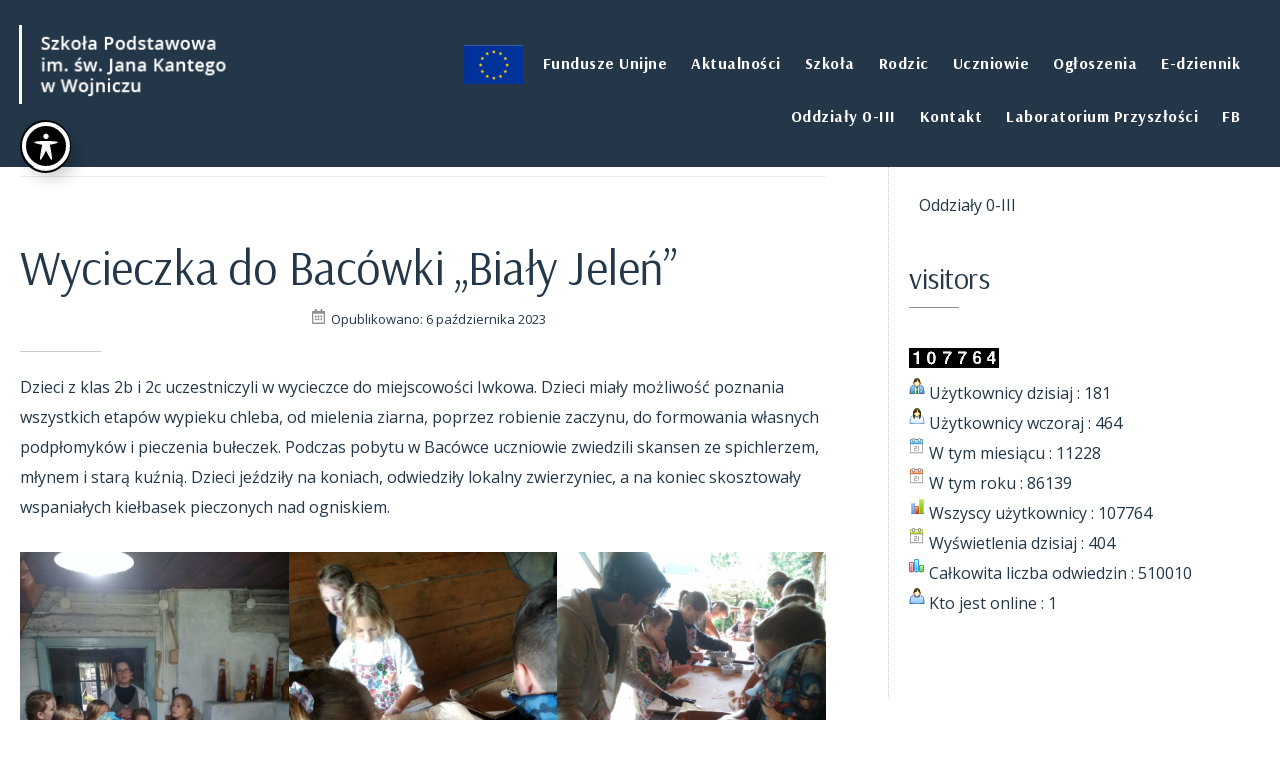

--- FILE ---
content_type: text/html; charset=UTF-8
request_url: http://szkola.wojnicz.pl/oddzialy-0-iii/wycieczka-do-bacowki-bialy-jelen/
body_size: 14030
content:
<!DOCTYPE html>
<html lang="pl-PL">
<head >
<meta charset="UTF-8" />
<meta name="viewport" content="width=device-width, initial-scale=1" />
<title>Wycieczka do Bacówki &#8222;Biały Jeleń&#8221; – Szkoła Podstawowa im. św. Jana Kantego w Wojniczu</title>
<meta name='robots' content='max-image-preview:large' />
<link rel='dns-prefetch' href='//fonts.googleapis.com' />
<link rel="alternate" type="application/rss+xml" title="Szkoła Podstawowa im. św. Jana Kantego w Wojniczu &raquo; Kanał z wpisami" href="http://szkola.wojnicz.pl/feed/" />
<link rel="alternate" type="application/rss+xml" title="Szkoła Podstawowa im. św. Jana Kantego w Wojniczu &raquo; Kanał z komentarzami" href="http://szkola.wojnicz.pl/comments/feed/" />
<link rel="canonical" href="http://szkola.wojnicz.pl/oddzialy-0-iii/wycieczka-do-bacowki-bialy-jelen/" />
<script type="text/javascript">
window._wpemojiSettings = {"baseUrl":"https:\/\/s.w.org\/images\/core\/emoji\/14.0.0\/72x72\/","ext":".png","svgUrl":"https:\/\/s.w.org\/images\/core\/emoji\/14.0.0\/svg\/","svgExt":".svg","source":{"concatemoji":"http:\/\/szkola.wojnicz.pl\/wp-includes\/js\/wp-emoji-release.min.js?ver=6.1.9"}};
/*! This file is auto-generated */
!function(e,a,t){var n,r,o,i=a.createElement("canvas"),p=i.getContext&&i.getContext("2d");function s(e,t){var a=String.fromCharCode,e=(p.clearRect(0,0,i.width,i.height),p.fillText(a.apply(this,e),0,0),i.toDataURL());return p.clearRect(0,0,i.width,i.height),p.fillText(a.apply(this,t),0,0),e===i.toDataURL()}function c(e){var t=a.createElement("script");t.src=e,t.defer=t.type="text/javascript",a.getElementsByTagName("head")[0].appendChild(t)}for(o=Array("flag","emoji"),t.supports={everything:!0,everythingExceptFlag:!0},r=0;r<o.length;r++)t.supports[o[r]]=function(e){if(p&&p.fillText)switch(p.textBaseline="top",p.font="600 32px Arial",e){case"flag":return s([127987,65039,8205,9895,65039],[127987,65039,8203,9895,65039])?!1:!s([55356,56826,55356,56819],[55356,56826,8203,55356,56819])&&!s([55356,57332,56128,56423,56128,56418,56128,56421,56128,56430,56128,56423,56128,56447],[55356,57332,8203,56128,56423,8203,56128,56418,8203,56128,56421,8203,56128,56430,8203,56128,56423,8203,56128,56447]);case"emoji":return!s([129777,127995,8205,129778,127999],[129777,127995,8203,129778,127999])}return!1}(o[r]),t.supports.everything=t.supports.everything&&t.supports[o[r]],"flag"!==o[r]&&(t.supports.everythingExceptFlag=t.supports.everythingExceptFlag&&t.supports[o[r]]);t.supports.everythingExceptFlag=t.supports.everythingExceptFlag&&!t.supports.flag,t.DOMReady=!1,t.readyCallback=function(){t.DOMReady=!0},t.supports.everything||(n=function(){t.readyCallback()},a.addEventListener?(a.addEventListener("DOMContentLoaded",n,!1),e.addEventListener("load",n,!1)):(e.attachEvent("onload",n),a.attachEvent("onreadystatechange",function(){"complete"===a.readyState&&t.readyCallback()})),(e=t.source||{}).concatemoji?c(e.concatemoji):e.wpemoji&&e.twemoji&&(c(e.twemoji),c(e.wpemoji)))}(window,document,window._wpemojiSettings);
</script>
<style type="text/css">
img.wp-smiley,
img.emoji {
	display: inline !important;
	border: none !important;
	box-shadow: none !important;
	height: 1em !important;
	width: 1em !important;
	margin: 0 0.07em !important;
	vertical-align: -0.1em !important;
	background: none !important;
	padding: 0 !important;
}
</style>
	<link rel='stylesheet' id='genesis-blocks-style-css-css' href='http://szkola.wojnicz.pl/wp-content/plugins/genesis-blocks/dist/style-blocks.build.css?ver=1743422876' type='text/css' media='all' />
<link rel='stylesheet' id='uprising-css' href='http://szkola.wojnicz.pl/wp-content/themes/uprising/style.css?ver=1.0.3' type='text/css' media='all' />
<style id='uprising-inline-css' type='text/css'>

		:root {
		  --text-color: #233749 !important;
		}
		.body  { color:#233749; }

		
		:root {
		  --footer-color: #233749;
		}
		.footer-widgets, .site-footer, .before-footer-area { background-color: #233749;}

		.site-footer a, .site-footer p, .footer-widgets p, .footer-widgets a, .footer-widgets .widget-title, .footer-widgets .widget, .before-footer-area, .before-footer-area p, .before-footer-area a {  color: #ffffff; }
		
		:root {
		  --accent-color: #327b6a;
		}

		.entry-title a:focus,
		.entry-title a:hover,
		a, a:hover, a:focus,
		.genesis-nav-menu a:focus,
		.genesis-nav-menu a:hover,
		.genesis-nav-menu .current-menu-item > a,
		.genesis-nav-menu .current-menu-ancestor > a,
		.genesis-nav-menu .sub-menu .current-menu-item > a:focus,
		.genesis-nav-menu .sub-menu .current-menu-item > a:hover,
		.sidebar .user-profile a  {
			color: #327b6a;
		}
		.entry-meta a, .entry-content a { box-shadow: inset 0 -3px 0 0 #327b6a;}


		a.button,
		button,
		.button,
		.wp-block-button__link,
		.footer-widgets a.button,
		input[type="button"],
		input[type="reset"],
		input[type="submit"],
		input[type="reset"],
		input[type="submit"],
		.entry-content a.button,
		.entry-content a.button:focus,
		.entry-content a.button:hover,
		.widget a.button:focus,
		.widget a.button:hover,
		.site-container div.wpforms-container-full .wpforms-form button[type="submit"],
		.site-container div.wpforms-container-full .wpforms-form button[type="submit"]:hover,
		.site-container div.wpforms-container-full .wpforms-form input[type="submit"],
		.site-container div.wpforms-container-full .wpforms-form input[type="submit"]:hover


		{
			background-color: #327b6a;
			color: #ffffff;
		}

		.featuredpage .gb-block-post-grid-header,
		.site-container .wp-block-audio figcaption,
		.site-container .wp-block-embed figcaption,
		.site-container .wp-block-image figcaption,
		.site-container .testimonial figure.is-style-circle-mask {
			background-color: #327b6a !important;
			color: #ffffff;
		}

		
		.wp-custom-logo .site-container .title-area {
			max-width: 200px;
		}

		@media only screen and (min-width: 960px) {
			.wp-custom-logo .nav-primary,
			.wp-custom-logo .nav-secondary {
				width: calc((100% / 2) + 300px);
			}

			.wp-custom-logo.has-one-menu .nav-primary,
			.wp-custom-logo.has-one-menu .nav-secondary {
				width: calc(100% - 200px);
			}
		}
		
</style>
<link rel='stylesheet' id='wp-block-library-css' href='http://szkola.wojnicz.pl/wp-includes/css/dist/block-library/style.min.css?ver=6.1.9' type='text/css' media='all' />
<link rel='stylesheet' id='classic-theme-styles-css' href='http://szkola.wojnicz.pl/wp-includes/css/classic-themes.min.css?ver=1' type='text/css' media='all' />
<style id='global-styles-inline-css' type='text/css'>
body{--wp--preset--color--black: #000000;--wp--preset--color--cyan-bluish-gray: #abb8c3;--wp--preset--color--white: #ffffff;--wp--preset--color--pale-pink: #f78da7;--wp--preset--color--vivid-red: #cf2e2e;--wp--preset--color--luminous-vivid-orange: #ff6900;--wp--preset--color--luminous-vivid-amber: #fcb900;--wp--preset--color--light-green-cyan: #7bdcb5;--wp--preset--color--vivid-green-cyan: #00d084;--wp--preset--color--pale-cyan-blue: #8ed1fc;--wp--preset--color--vivid-cyan-blue: #0693e3;--wp--preset--color--vivid-purple: #9b51e0;--wp--preset--color--theme-primary: #327b6a;--wp--preset--color--theme-footer: #233749;--wp--preset--color--theme-text: #233749;--wp--preset--color--theme-base: #ffffff;--wp--preset--gradient--vivid-cyan-blue-to-vivid-purple: linear-gradient(135deg,rgba(6,147,227,1) 0%,rgb(155,81,224) 100%);--wp--preset--gradient--light-green-cyan-to-vivid-green-cyan: linear-gradient(135deg,rgb(122,220,180) 0%,rgb(0,208,130) 100%);--wp--preset--gradient--luminous-vivid-amber-to-luminous-vivid-orange: linear-gradient(135deg,rgba(252,185,0,1) 0%,rgba(255,105,0,1) 100%);--wp--preset--gradient--luminous-vivid-orange-to-vivid-red: linear-gradient(135deg,rgba(255,105,0,1) 0%,rgb(207,46,46) 100%);--wp--preset--gradient--very-light-gray-to-cyan-bluish-gray: linear-gradient(135deg,rgb(238,238,238) 0%,rgb(169,184,195) 100%);--wp--preset--gradient--cool-to-warm-spectrum: linear-gradient(135deg,rgb(74,234,220) 0%,rgb(151,120,209) 20%,rgb(207,42,186) 40%,rgb(238,44,130) 60%,rgb(251,105,98) 80%,rgb(254,248,76) 100%);--wp--preset--gradient--blush-light-purple: linear-gradient(135deg,rgb(255,206,236) 0%,rgb(152,150,240) 100%);--wp--preset--gradient--blush-bordeaux: linear-gradient(135deg,rgb(254,205,165) 0%,rgb(254,45,45) 50%,rgb(107,0,62) 100%);--wp--preset--gradient--luminous-dusk: linear-gradient(135deg,rgb(255,203,112) 0%,rgb(199,81,192) 50%,rgb(65,88,208) 100%);--wp--preset--gradient--pale-ocean: linear-gradient(135deg,rgb(255,245,203) 0%,rgb(182,227,212) 50%,rgb(51,167,181) 100%);--wp--preset--gradient--electric-grass: linear-gradient(135deg,rgb(202,248,128) 0%,rgb(113,206,126) 100%);--wp--preset--gradient--midnight: linear-gradient(135deg,rgb(2,3,129) 0%,rgb(40,116,252) 100%);--wp--preset--duotone--dark-grayscale: url('#wp-duotone-dark-grayscale');--wp--preset--duotone--grayscale: url('#wp-duotone-grayscale');--wp--preset--duotone--purple-yellow: url('#wp-duotone-purple-yellow');--wp--preset--duotone--blue-red: url('#wp-duotone-blue-red');--wp--preset--duotone--midnight: url('#wp-duotone-midnight');--wp--preset--duotone--magenta-yellow: url('#wp-duotone-magenta-yellow');--wp--preset--duotone--purple-green: url('#wp-duotone-purple-green');--wp--preset--duotone--blue-orange: url('#wp-duotone-blue-orange');--wp--preset--font-size--small: 14px;--wp--preset--font-size--medium: 20px;--wp--preset--font-size--large: 20px;--wp--preset--font-size--x-large: 42px;--wp--preset--font-size--normal: 16px;--wp--preset--font-size--larger: 24px;--wp--preset--spacing--20: 0.44rem;--wp--preset--spacing--30: 0.67rem;--wp--preset--spacing--40: 1rem;--wp--preset--spacing--50: 1.5rem;--wp--preset--spacing--60: 2.25rem;--wp--preset--spacing--70: 3.38rem;--wp--preset--spacing--80: 5.06rem;}:where(.is-layout-flex){gap: 0.5em;}body .is-layout-flow > .alignleft{float: left;margin-inline-start: 0;margin-inline-end: 2em;}body .is-layout-flow > .alignright{float: right;margin-inline-start: 2em;margin-inline-end: 0;}body .is-layout-flow > .aligncenter{margin-left: auto !important;margin-right: auto !important;}body .is-layout-constrained > .alignleft{float: left;margin-inline-start: 0;margin-inline-end: 2em;}body .is-layout-constrained > .alignright{float: right;margin-inline-start: 2em;margin-inline-end: 0;}body .is-layout-constrained > .aligncenter{margin-left: auto !important;margin-right: auto !important;}body .is-layout-constrained > :where(:not(.alignleft):not(.alignright):not(.alignfull)){max-width: var(--wp--style--global--content-size);margin-left: auto !important;margin-right: auto !important;}body .is-layout-constrained > .alignwide{max-width: var(--wp--style--global--wide-size);}body .is-layout-flex{display: flex;}body .is-layout-flex{flex-wrap: wrap;align-items: center;}body .is-layout-flex > *{margin: 0;}:where(.wp-block-columns.is-layout-flex){gap: 2em;}.has-black-color{color: var(--wp--preset--color--black) !important;}.has-cyan-bluish-gray-color{color: var(--wp--preset--color--cyan-bluish-gray) !important;}.has-white-color{color: var(--wp--preset--color--white) !important;}.has-pale-pink-color{color: var(--wp--preset--color--pale-pink) !important;}.has-vivid-red-color{color: var(--wp--preset--color--vivid-red) !important;}.has-luminous-vivid-orange-color{color: var(--wp--preset--color--luminous-vivid-orange) !important;}.has-luminous-vivid-amber-color{color: var(--wp--preset--color--luminous-vivid-amber) !important;}.has-light-green-cyan-color{color: var(--wp--preset--color--light-green-cyan) !important;}.has-vivid-green-cyan-color{color: var(--wp--preset--color--vivid-green-cyan) !important;}.has-pale-cyan-blue-color{color: var(--wp--preset--color--pale-cyan-blue) !important;}.has-vivid-cyan-blue-color{color: var(--wp--preset--color--vivid-cyan-blue) !important;}.has-vivid-purple-color{color: var(--wp--preset--color--vivid-purple) !important;}.has-black-background-color{background-color: var(--wp--preset--color--black) !important;}.has-cyan-bluish-gray-background-color{background-color: var(--wp--preset--color--cyan-bluish-gray) !important;}.has-white-background-color{background-color: var(--wp--preset--color--white) !important;}.has-pale-pink-background-color{background-color: var(--wp--preset--color--pale-pink) !important;}.has-vivid-red-background-color{background-color: var(--wp--preset--color--vivid-red) !important;}.has-luminous-vivid-orange-background-color{background-color: var(--wp--preset--color--luminous-vivid-orange) !important;}.has-luminous-vivid-amber-background-color{background-color: var(--wp--preset--color--luminous-vivid-amber) !important;}.has-light-green-cyan-background-color{background-color: var(--wp--preset--color--light-green-cyan) !important;}.has-vivid-green-cyan-background-color{background-color: var(--wp--preset--color--vivid-green-cyan) !important;}.has-pale-cyan-blue-background-color{background-color: var(--wp--preset--color--pale-cyan-blue) !important;}.has-vivid-cyan-blue-background-color{background-color: var(--wp--preset--color--vivid-cyan-blue) !important;}.has-vivid-purple-background-color{background-color: var(--wp--preset--color--vivid-purple) !important;}.has-black-border-color{border-color: var(--wp--preset--color--black) !important;}.has-cyan-bluish-gray-border-color{border-color: var(--wp--preset--color--cyan-bluish-gray) !important;}.has-white-border-color{border-color: var(--wp--preset--color--white) !important;}.has-pale-pink-border-color{border-color: var(--wp--preset--color--pale-pink) !important;}.has-vivid-red-border-color{border-color: var(--wp--preset--color--vivid-red) !important;}.has-luminous-vivid-orange-border-color{border-color: var(--wp--preset--color--luminous-vivid-orange) !important;}.has-luminous-vivid-amber-border-color{border-color: var(--wp--preset--color--luminous-vivid-amber) !important;}.has-light-green-cyan-border-color{border-color: var(--wp--preset--color--light-green-cyan) !important;}.has-vivid-green-cyan-border-color{border-color: var(--wp--preset--color--vivid-green-cyan) !important;}.has-pale-cyan-blue-border-color{border-color: var(--wp--preset--color--pale-cyan-blue) !important;}.has-vivid-cyan-blue-border-color{border-color: var(--wp--preset--color--vivid-cyan-blue) !important;}.has-vivid-purple-border-color{border-color: var(--wp--preset--color--vivid-purple) !important;}.has-vivid-cyan-blue-to-vivid-purple-gradient-background{background: var(--wp--preset--gradient--vivid-cyan-blue-to-vivid-purple) !important;}.has-light-green-cyan-to-vivid-green-cyan-gradient-background{background: var(--wp--preset--gradient--light-green-cyan-to-vivid-green-cyan) !important;}.has-luminous-vivid-amber-to-luminous-vivid-orange-gradient-background{background: var(--wp--preset--gradient--luminous-vivid-amber-to-luminous-vivid-orange) !important;}.has-luminous-vivid-orange-to-vivid-red-gradient-background{background: var(--wp--preset--gradient--luminous-vivid-orange-to-vivid-red) !important;}.has-very-light-gray-to-cyan-bluish-gray-gradient-background{background: var(--wp--preset--gradient--very-light-gray-to-cyan-bluish-gray) !important;}.has-cool-to-warm-spectrum-gradient-background{background: var(--wp--preset--gradient--cool-to-warm-spectrum) !important;}.has-blush-light-purple-gradient-background{background: var(--wp--preset--gradient--blush-light-purple) !important;}.has-blush-bordeaux-gradient-background{background: var(--wp--preset--gradient--blush-bordeaux) !important;}.has-luminous-dusk-gradient-background{background: var(--wp--preset--gradient--luminous-dusk) !important;}.has-pale-ocean-gradient-background{background: var(--wp--preset--gradient--pale-ocean) !important;}.has-electric-grass-gradient-background{background: var(--wp--preset--gradient--electric-grass) !important;}.has-midnight-gradient-background{background: var(--wp--preset--gradient--midnight) !important;}.has-small-font-size{font-size: var(--wp--preset--font-size--small) !important;}.has-medium-font-size{font-size: var(--wp--preset--font-size--medium) !important;}.has-large-font-size{font-size: var(--wp--preset--font-size--large) !important;}.has-x-large-font-size{font-size: var(--wp--preset--font-size--x-large) !important;}
.wp-block-navigation a:where(:not(.wp-element-button)){color: inherit;}
:where(.wp-block-columns.is-layout-flex){gap: 2em;}
.wp-block-pullquote{font-size: 1.5em;line-height: 1.6;}
</style>
<link rel='stylesheet' id='acwp-main-css-css' href='http://szkola.wojnicz.pl/wp-content/plugins/accessible-poetry/assets/css/main.css?ver=6.1.9' type='text/css' media='all' />
<link rel='stylesheet' id='acwp-mdi-css' href='https://fonts.googleapis.com/icon?family=Material+Icons&#038;ver=6.1.9' type='text/css' media='all' />
<link rel='stylesheet' id='menu-image-css' href='http://szkola.wojnicz.pl/wp-content/plugins/menu-image/includes/css/menu-image.css?ver=3.12' type='text/css' media='all' />
<link rel='stylesheet' id='dashicons-css' href='http://szkola.wojnicz.pl/wp-includes/css/dashicons.min.css?ver=6.1.9' type='text/css' media='all' />
<link rel='stylesheet' id='uprising-fonts-css' href='https://fonts.googleapis.com/css?family=Arsenal%3A400%2C700%7COpen+Sans%3A400italic%2C700italic%2C400%2C700&#038;ver=1.0.3' type='text/css' media='all' />
<link rel='stylesheet' id='uprising-gutenberg-css' href='http://szkola.wojnicz.pl/wp-content/themes/uprising/lib/gutenberg/front-end.css?ver=1.0.3' type='text/css' media='all' />
<style id='uprising-gutenberg-inline-css' type='text/css'>

.site-container .wp-block-button .wp-block-button__link {
	background-color: #327b6a;
}

.wp-block-button .wp-block-button__link:not(.has-background),
.wp-block-button .wp-block-button__link:not(.has-background):focus,
.wp-block-button .wp-block-button__link:not(.has-background):hover {
	color: #ffffff;
}

.site-container .wp-block-button.is-style-outline .wp-block-button__link {
	color: #327b6a;
}

.site-container .wp-block-button.is-style-outline .wp-block-button__link:focus,
.site-container .wp-block-button.is-style-outline .wp-block-button__link:hover {
	color: #465a6c;
}
		.site-container .has-small-font-size {
			font-size: 14px;
		}
		.site-container .has-normal-font-size {
			font-size: 16px;
		}
		.site-container .has-large-font-size {
			font-size: 20px;
		}
		.site-container .has-larger-font-size {
			font-size: 24px;
		}
		.site-container .has-theme-primary-color,
		.site-container .wp-block-button .wp-block-button__link.has-theme-primary-color,
		.site-container .wp-block-button.is-style-outline .wp-block-button__link.has-theme-primary-color {
			color: #327b6a;
		}

		.site-container .has-theme-primary-background-color,
		.site-container .wp-block-button .wp-block-button__link.has-theme-primary-background-color,
		.site-container .wp-block-pullquote.is-style-solid-color.has-theme-primary-background-color {
			background-color: #327b6a;
		}		.site-container .has-theme-footer-color,
		.site-container .wp-block-button .wp-block-button__link.has-theme-footer-color,
		.site-container .wp-block-button.is-style-outline .wp-block-button__link.has-theme-footer-color {
			color: #233749;
		}

		.site-container .has-theme-footer-background-color,
		.site-container .wp-block-button .wp-block-button__link.has-theme-footer-background-color,
		.site-container .wp-block-pullquote.is-style-solid-color.has-theme-footer-background-color {
			background-color: #233749;
		}		.site-container .has-theme-text-color,
		.site-container .wp-block-button .wp-block-button__link.has-theme-text-color,
		.site-container .wp-block-button.is-style-outline .wp-block-button__link.has-theme-text-color {
			color: #233749;
		}

		.site-container .has-theme-text-background-color,
		.site-container .wp-block-button .wp-block-button__link.has-theme-text-background-color,
		.site-container .wp-block-pullquote.is-style-solid-color.has-theme-text-background-color {
			background-color: #233749;
		}		.site-container .has-theme-base-color,
		.site-container .wp-block-button .wp-block-button__link.has-theme-base-color,
		.site-container .wp-block-button.is-style-outline .wp-block-button__link.has-theme-base-color {
			color: #ffffff;
		}

		.site-container .has-theme-base-background-color,
		.site-container .wp-block-button .wp-block-button__link.has-theme-base-background-color,
		.site-container .wp-block-pullquote.is-style-solid-color.has-theme-base-background-color {
			background-color: #ffffff;
		}
</style>
<script type='text/javascript' src='http://szkola.wojnicz.pl/wp-includes/js/jquery/jquery.min.js?ver=3.6.1' id='jquery-core-js'></script>
<script type='text/javascript' src='http://szkola.wojnicz.pl/wp-includes/js/jquery/jquery-migrate.min.js?ver=3.3.2' id='jquery-migrate-js'></script>
<link rel="https://api.w.org/" href="http://szkola.wojnicz.pl/wp-json/" /><link rel="alternate" type="application/json" href="http://szkola.wojnicz.pl/wp-json/wp/v2/posts/11086" /><link rel="EditURI" type="application/rsd+xml" title="RSD" href="http://szkola.wojnicz.pl/xmlrpc.php?rsd" />
<link rel="alternate" type="application/json+oembed" href="http://szkola.wojnicz.pl/wp-json/oembed/1.0/embed?url=http%3A%2F%2Fszkola.wojnicz.pl%2Foddzialy-0-iii%2Fwycieczka-do-bacowki-bialy-jelen%2F" />
<link rel="alternate" type="text/xml+oembed" href="http://szkola.wojnicz.pl/wp-json/oembed/1.0/embed?url=http%3A%2F%2Fszkola.wojnicz.pl%2Foddzialy-0-iii%2Fwycieczka-do-bacowki-bialy-jelen%2F&#038;format=xml" />
<link rel="icon" href="http://szkola.wojnicz.pl/wp-content/themes/genesis/images/favicon.ico" />
<link rel="pingback" href="http://szkola.wojnicz.pl/xmlrpc.php" />
	<style>
		:root { --accent-color: #327b6a;
			--text-color: #233749;
			--footer-color: #233749;
			--body-font: 'Open Sans';
			--heading-font: 'Arsenal';
		}
		body{
			font-family: "Open Sans", sans-serif;
		}
		h1, h2, h3, h4, h5, h6 {
			font-family: "Arsenal", sans-serif;
		}


	</style>
			<style type="text/css" id="wp-custom-css">
			body {
	background-color: #fff;
}

:focus {
	outline: 2px solid red;
}

ol.ol-latin > li {
	list-style-type: lower-latin;
}

/* HEADER */

.site-header {
	background-color: #233749;
}

.site-header > .wrap {
	padding-left: 0;
}

.wp-custom-logo .site-container .title-area {
    max-width: 250px;
}

.wp-custom-logo .title-area img {
	border-left: 3px solid #fff;
}

/* BREADCRUMP */

.breadcrumb {
    text-align: left;
}

/* MENU */

.sidebar li::before {
    background-image: none;
    height: 5px;
    width: 5px;
}

.genesis-nav-menu a {
	text-transform: none;
	font-weight: 700;
	color: #fff !important;
}

.genesis-nav-menu a:hover {
	outline: 2px #fff solid; 
	outline-offset: -4px;
	transition: none;
}

.genesis-nav-menu .sub-menu {
   border-top: 0;
}


.genesis-nav-menu .sub-menu a {
  font-size: 1.6rem;
  font-size: 16px;
}
.genesis-nav-menu .sub-menu a {
  background-color: #233749;
	border-color: #233749;
}

.menu-toggle, .sub-menu-toggle {
	color: #fff;
}

.menu-toggle:focus, .menu-toggle:hover, .sub-menu-toggle:focus, .sub-menu-toggle:hover {
		color: #fff;
}

/* HOME */

#aktualnosci {
	padding-bottom: 20px;
}

/* CONTENT */

.content {
	padding-bottom: 80px;
}

h1.entry-title {
	font-size: 4.8rem;
	font-size: 48px;
	text-align: left;
}

.entry-header::after {
    margin: 0 0 20px 0;
}

/* SIDEBAR */

.current_page_item > a {
	font-weight: 700;
	color: #554948;
}

.parent-sidebar-menu > .current_page_ancestor > a {
	font-size: 2.4rem;
	font-size: 24px;
	font-weight: 700;
}

/* STOPKA */

.before-footer-area {
	background-color: #fff;/*#e8e8e8*/
}

.before-footer-area img {
	border: 2px solid #e8e8e8;
}

.search-form {
	max-width: 350px;
	margin: 0 auto;
}

.bip-epuap-kontener {
	width: 280px;
	margin: 0 auto;
}
.bip-epuap {
	float: left;
	padding: 0 20px;
}

.entry-content ol, .entry-content ul {
    padding-left: 40px;
}

.site-footer p {
    text-transform: none;
}

/* Ciasteczka - zgoda */

#cookie-notice {
	background-color: #23574b !important;
	color: #fff !important;
	font-family: Open Sans, sans-serif;

	border-top: 2px solid #fff;
}

.button-ciastka-wcag {
	color: #003a6c !important;
	background-color: #fff !important;
	font-family: Open Sans, sans-serif;
}
.button-ciastka-wcag:hover {
	background-color: #fff !important;
}
body, .entry-content, .editor-styles-wrapper, .wp-block {
    user-select: text !important;
}

		</style>
		</head>
<body class="post-template-default single single-post postid-11086 single-format-standard wp-custom-logo wp-embed-responsive acwp-readable-arial acwp-fromtop acwp-fromside content-sidebar genesis-breadcrumbs-visible genesis-singular-image-hidden genesis-footer-widgets-visible first-block-core-paragraph" itemscope itemtype="https://schema.org/WebPage"><svg xmlns="http://www.w3.org/2000/svg" viewBox="0 0 0 0" width="0" height="0" focusable="false" role="none" style="visibility: hidden; position: absolute; left: -9999px; overflow: hidden;" ><defs><filter id="wp-duotone-dark-grayscale"><feColorMatrix color-interpolation-filters="sRGB" type="matrix" values=" .299 .587 .114 0 0 .299 .587 .114 0 0 .299 .587 .114 0 0 .299 .587 .114 0 0 " /><feComponentTransfer color-interpolation-filters="sRGB" ><feFuncR type="table" tableValues="0 0.49803921568627" /><feFuncG type="table" tableValues="0 0.49803921568627" /><feFuncB type="table" tableValues="0 0.49803921568627" /><feFuncA type="table" tableValues="1 1" /></feComponentTransfer><feComposite in2="SourceGraphic" operator="in" /></filter></defs></svg><svg xmlns="http://www.w3.org/2000/svg" viewBox="0 0 0 0" width="0" height="0" focusable="false" role="none" style="visibility: hidden; position: absolute; left: -9999px; overflow: hidden;" ><defs><filter id="wp-duotone-grayscale"><feColorMatrix color-interpolation-filters="sRGB" type="matrix" values=" .299 .587 .114 0 0 .299 .587 .114 0 0 .299 .587 .114 0 0 .299 .587 .114 0 0 " /><feComponentTransfer color-interpolation-filters="sRGB" ><feFuncR type="table" tableValues="0 1" /><feFuncG type="table" tableValues="0 1" /><feFuncB type="table" tableValues="0 1" /><feFuncA type="table" tableValues="1 1" /></feComponentTransfer><feComposite in2="SourceGraphic" operator="in" /></filter></defs></svg><svg xmlns="http://www.w3.org/2000/svg" viewBox="0 0 0 0" width="0" height="0" focusable="false" role="none" style="visibility: hidden; position: absolute; left: -9999px; overflow: hidden;" ><defs><filter id="wp-duotone-purple-yellow"><feColorMatrix color-interpolation-filters="sRGB" type="matrix" values=" .299 .587 .114 0 0 .299 .587 .114 0 0 .299 .587 .114 0 0 .299 .587 .114 0 0 " /><feComponentTransfer color-interpolation-filters="sRGB" ><feFuncR type="table" tableValues="0.54901960784314 0.98823529411765" /><feFuncG type="table" tableValues="0 1" /><feFuncB type="table" tableValues="0.71764705882353 0.25490196078431" /><feFuncA type="table" tableValues="1 1" /></feComponentTransfer><feComposite in2="SourceGraphic" operator="in" /></filter></defs></svg><svg xmlns="http://www.w3.org/2000/svg" viewBox="0 0 0 0" width="0" height="0" focusable="false" role="none" style="visibility: hidden; position: absolute; left: -9999px; overflow: hidden;" ><defs><filter id="wp-duotone-blue-red"><feColorMatrix color-interpolation-filters="sRGB" type="matrix" values=" .299 .587 .114 0 0 .299 .587 .114 0 0 .299 .587 .114 0 0 .299 .587 .114 0 0 " /><feComponentTransfer color-interpolation-filters="sRGB" ><feFuncR type="table" tableValues="0 1" /><feFuncG type="table" tableValues="0 0.27843137254902" /><feFuncB type="table" tableValues="0.5921568627451 0.27843137254902" /><feFuncA type="table" tableValues="1 1" /></feComponentTransfer><feComposite in2="SourceGraphic" operator="in" /></filter></defs></svg><svg xmlns="http://www.w3.org/2000/svg" viewBox="0 0 0 0" width="0" height="0" focusable="false" role="none" style="visibility: hidden; position: absolute; left: -9999px; overflow: hidden;" ><defs><filter id="wp-duotone-midnight"><feColorMatrix color-interpolation-filters="sRGB" type="matrix" values=" .299 .587 .114 0 0 .299 .587 .114 0 0 .299 .587 .114 0 0 .299 .587 .114 0 0 " /><feComponentTransfer color-interpolation-filters="sRGB" ><feFuncR type="table" tableValues="0 0" /><feFuncG type="table" tableValues="0 0.64705882352941" /><feFuncB type="table" tableValues="0 1" /><feFuncA type="table" tableValues="1 1" /></feComponentTransfer><feComposite in2="SourceGraphic" operator="in" /></filter></defs></svg><svg xmlns="http://www.w3.org/2000/svg" viewBox="0 0 0 0" width="0" height="0" focusable="false" role="none" style="visibility: hidden; position: absolute; left: -9999px; overflow: hidden;" ><defs><filter id="wp-duotone-magenta-yellow"><feColorMatrix color-interpolation-filters="sRGB" type="matrix" values=" .299 .587 .114 0 0 .299 .587 .114 0 0 .299 .587 .114 0 0 .299 .587 .114 0 0 " /><feComponentTransfer color-interpolation-filters="sRGB" ><feFuncR type="table" tableValues="0.78039215686275 1" /><feFuncG type="table" tableValues="0 0.94901960784314" /><feFuncB type="table" tableValues="0.35294117647059 0.47058823529412" /><feFuncA type="table" tableValues="1 1" /></feComponentTransfer><feComposite in2="SourceGraphic" operator="in" /></filter></defs></svg><svg xmlns="http://www.w3.org/2000/svg" viewBox="0 0 0 0" width="0" height="0" focusable="false" role="none" style="visibility: hidden; position: absolute; left: -9999px; overflow: hidden;" ><defs><filter id="wp-duotone-purple-green"><feColorMatrix color-interpolation-filters="sRGB" type="matrix" values=" .299 .587 .114 0 0 .299 .587 .114 0 0 .299 .587 .114 0 0 .299 .587 .114 0 0 " /><feComponentTransfer color-interpolation-filters="sRGB" ><feFuncR type="table" tableValues="0.65098039215686 0.40392156862745" /><feFuncG type="table" tableValues="0 1" /><feFuncB type="table" tableValues="0.44705882352941 0.4" /><feFuncA type="table" tableValues="1 1" /></feComponentTransfer><feComposite in2="SourceGraphic" operator="in" /></filter></defs></svg><svg xmlns="http://www.w3.org/2000/svg" viewBox="0 0 0 0" width="0" height="0" focusable="false" role="none" style="visibility: hidden; position: absolute; left: -9999px; overflow: hidden;" ><defs><filter id="wp-duotone-blue-orange"><feColorMatrix color-interpolation-filters="sRGB" type="matrix" values=" .299 .587 .114 0 0 .299 .587 .114 0 0 .299 .587 .114 0 0 .299 .587 .114 0 0 " /><feComponentTransfer color-interpolation-filters="sRGB" ><feFuncR type="table" tableValues="0.098039215686275 1" /><feFuncG type="table" tableValues="0 0.66274509803922" /><feFuncB type="table" tableValues="0.84705882352941 0.41960784313725" /><feFuncA type="table" tableValues="1 1" /></feComponentTransfer><feComposite in2="SourceGraphic" operator="in" /></filter></defs></svg><div class="site-container"><ul class="genesis-skip-link"><li><a href="#genesis-nav-primary" class="screen-reader-shortcut"> Przejdź do głównej nawigacji</a></li><li><a href="#genesis-content" class="screen-reader-shortcut"> Przejdź do treści</a></li><li><a href="#genesis-sidebar-primary" class="screen-reader-shortcut"> Przejdź do głównego paska bocznego</a></li><li><a href="#genesis-footer-widgets" class="screen-reader-shortcut"> Przejdź do stopki</a></li></ul><header class="site-header" itemscope itemtype="https://schema.org/WPHeader"><div class="wrap"><div class="title-area"><a href="http://szkola.wojnicz.pl/" class="custom-logo-link" rel="home"><img width="250" height="80" src="http://szkola.wojnicz.pl/wp-content/uploads/2021/03/logo-05.png" class="custom-logo" alt="Szkoła Podstawowa im. św. Jana Kantego w Wojniczu" decoding="async" /></a><p class="site-title" itemprop="headline"><a href="http://szkola.wojnicz.pl/">Szkoła Podstawowa im. św. Jana Kantego w Wojniczu</a></p><p class="site-description" itemprop="description">Szkoła Podstawowa w Wojniczu</p></div><div class="widget-area header-widget-area"><nav class="nav-primary" aria-label="Menu główne" itemscope itemtype="https://schema.org/SiteNavigationElement" id="genesis-nav-primary"><div class="wrap"><ul id="menu-menu-w-stopce" class="menu genesis-nav-menu menu-primary js-superfish"><li id="menu-item-2811" class="menu-item menu-item-type-post_type menu-item-object-page menu-item-has-children menu-item-2811"><a class="menu-image-title-after menu-image-not-hovered" href="http://szkola.wojnicz.pl/fundusze-unijne/" itemprop="url"><span itemprop="name"><img width="59" height="39" src="http://szkola.wojnicz.pl/wp-content/uploads/2022/12/pobierz.png" class="menu-image menu-image-title-after" alt="Flaga unia Europejska" decoding="async" loading="lazy" /><span class="menu-image-title-after menu-image-title">Fundusze Unijne</span></span></a>
<ul class="sub-menu">
	<li id="menu-item-1261" class="menu-item menu-item-type-post_type menu-item-object-page menu-item-has-children menu-item-1261"><a href="http://szkola.wojnicz.pl/uczniowie/projekty/" itemprop="url"><span itemprop="name">Realizowane projekty</span></a>
	<ul class="sub-menu">
		<li id="menu-item-13078" class="menu-item menu-item-type-post_type menu-item-object-page menu-item-13078"><a href="http://szkola.wojnicz.pl/erasmus/" itemprop="url"><span itemprop="name">Erasmus +</span></a></li>
		<li id="menu-item-18080" class="menu-item menu-item-type-post_type menu-item-object-page menu-item-18080"><a href="http://szkola.wojnicz.pl/rekrutacja-erasmus/" itemprop="url"><span itemprop="name">Rekrutacja Erasmus+</span></a></li>
		<li id="menu-item-17538" class="menu-item menu-item-type-post_type menu-item-object-page menu-item-17538"><a href="http://szkola.wojnicz.pl/dwujezyczny-maluch/" itemprop="url"><span itemprop="name">Dwujęzyczny Maluch</span></a></li>
		<li id="menu-item-17647" class="menu-item menu-item-type-post_type menu-item-object-page menu-item-17647"><a href="http://szkola.wojnicz.pl/edukacja-wlaczajaca-w-gminie-wojnicz/" itemprop="url"><span itemprop="name">Edukacja włączająca w gminie Wojnicz</span></a></li>
		<li id="menu-item-17754" class="menu-item menu-item-type-post_type menu-item-object-page menu-item-17754"><a href="http://szkola.wojnicz.pl/zajecia-3/" itemprop="url"><span itemprop="name">Zajęcia pozalekcyjne</span></a></li>
	</ul>
</li>
	<li id="menu-item-10718" class="menu-item menu-item-type-post_type menu-item-object-page menu-item-10718"><a href="http://szkola.wojnicz.pl/ekopracownia/" itemprop="url"><span itemprop="name">Ekopracownia – zielona sala</span></a></li>
</ul>
</li>
<li id="menu-item-1282" class="menu-item menu-item-type-taxonomy menu-item-object-category menu-item-1282"><a href="http://szkola.wojnicz.pl/kategoria/aktualnosci/" itemprop="url"><span itemprop="name">Aktualności</span></a></li>
<li id="menu-item-1240" class="menu-item menu-item-type-post_type menu-item-object-page menu-item-has-children menu-item-1240"><a href="http://szkola.wojnicz.pl/szkola/" itemprop="url"><span itemprop="name">Szkoła</span></a>
<ul class="sub-menu">
	<li id="menu-item-1242" class="menu-item menu-item-type-post_type menu-item-object-page menu-item-1242"><a href="http://szkola.wojnicz.pl/szkola/patron/" itemprop="url"><span itemprop="name">Patron</span></a></li>
	<li id="menu-item-1244" class="menu-item menu-item-type-post_type menu-item-object-page menu-item-1244"><a href="http://szkola.wojnicz.pl/szkola/grono-pedagogiczne/" itemprop="url"><span itemprop="name">Dyrekcja, grono pedagogiczne</span></a></li>
	<li id="menu-item-1245" class="menu-item menu-item-type-post_type menu-item-object-page menu-item-has-children menu-item-1245"><a href="http://szkola.wojnicz.pl/szkola/dokumenty-szkoly/" itemprop="url"><span itemprop="name">Dokumenty szkoły</span></a>
	<ul class="sub-menu">
		<li id="menu-item-1317" class="menu-item menu-item-type-post_type menu-item-object-page menu-item-1317"><a href="http://szkola.wojnicz.pl/szkola/dokumenty-szkoly/statut/" itemprop="url"><span itemprop="name">Statut Podstawowej im. św. Jana Kantego w Wojniczu</span></a></li>
		<li id="menu-item-1315" class="menu-item menu-item-type-post_type menu-item-object-page menu-item-1315"><a href="http://szkola.wojnicz.pl/szkola/dokumenty-szkoly/regulaminy/" itemprop="url"><span itemprop="name">Regulaminy</span></a></li>
		<li id="menu-item-1316" class="menu-item menu-item-type-post_type menu-item-object-page menu-item-1316"><a href="http://szkola.wojnicz.pl/szkola/dokumenty-szkoly/programy/" itemprop="url"><span itemprop="name">Programy i formularze</span></a></li>
		<li id="menu-item-1309" class="menu-item menu-item-type-post_type menu-item-object-page menu-item-1309"><a href="http://szkola.wojnicz.pl/szkola/dokumenty-szkoly/zestawy-edukacyjne/" itemprop="url"><span itemprop="name">Zestawy edukacyjne</span></a></li>
		<li id="menu-item-1767" class="menu-item menu-item-type-post_type menu-item-object-page menu-item-1767"><a href="http://szkola.wojnicz.pl/dyplomy-szkoly/" itemprop="url"><span itemprop="name">Dyplomy Szkoły</span></a></li>
	</ul>
</li>
	<li id="menu-item-1246" class="menu-item menu-item-type-post_type menu-item-object-page menu-item-1246"><a href="http://szkola.wojnicz.pl/szkola/biblioteka/" itemprop="url"><span itemprop="name">Biblioteka</span></a></li>
	<li id="menu-item-1247" class="menu-item menu-item-type-post_type menu-item-object-page menu-item-1247"><a href="http://szkola.wojnicz.pl/szkola/swietlica/" itemprop="url"><span itemprop="name">Świetlica</span></a></li>
	<li id="menu-item-12541" class="menu-item menu-item-type-post_type menu-item-object-page menu-item-12541"><a href="http://szkola.wojnicz.pl/stolowka-szkolna/" itemprop="url"><span itemprop="name">Stołówka szkolna</span></a></li>
	<li id="menu-item-1248" class="menu-item menu-item-type-post_type menu-item-object-page menu-item-1248"><a href="http://szkola.wojnicz.pl/szkola/zamowienia-publiczne/" itemprop="url"><span itemprop="name">Zamówienia publiczne</span></a></li>
</ul>
</li>
<li id="menu-item-1249" class="menu-item menu-item-type-post_type menu-item-object-page menu-item-has-children menu-item-1249"><a href="http://szkola.wojnicz.pl/rodzice/" itemprop="url"><span itemprop="name">Rodzic</span></a>
<ul class="sub-menu">
	<li id="menu-item-4138" class="menu-item menu-item-type-post_type menu-item-object-page menu-item-4138"><a href="http://szkola.wojnicz.pl/informacje-dla-rodzicow/" itemprop="url"><span itemprop="name">Informacje dla rodziców</span></a></li>
	<li id="menu-item-1250" class="menu-item menu-item-type-post_type menu-item-object-page menu-item-1250"><a href="http://szkola.wojnicz.pl/rodzice/zebrania-i-konsultacje/" itemprop="url"><span itemprop="name">Zebrania i konsultacje</span></a></li>
	<li id="menu-item-1251" class="menu-item menu-item-type-post_type menu-item-object-page menu-item-1251"><a href="http://szkola.wojnicz.pl/rodzice/kalendarz-roku-szkolnego/" itemprop="url"><span itemprop="name">Organizacja roku szkolnego</span></a></li>
	<li id="menu-item-1252" class="menu-item menu-item-type-post_type menu-item-object-page menu-item-1252"><a href="http://szkola.wojnicz.pl/rodzice/jadlospis/" itemprop="url"><span itemprop="name">Pedagog/Terapeuta</span></a></li>
	<li id="menu-item-1253" class="menu-item menu-item-type-post_type menu-item-object-page menu-item-1253"><a href="http://szkola.wojnicz.pl/rodzice/rozklad-jazdy-autobusu/" itemprop="url"><span itemprop="name">Rozkład jazdy autobusu</span></a></li>
	<li id="menu-item-1254" class="menu-item menu-item-type-post_type menu-item-object-page menu-item-1254"><a href="http://szkola.wojnicz.pl/rodzice/ubezpieczenie/" itemprop="url"><span itemprop="name">Ubezpieczenie</span></a></li>
	<li id="menu-item-1255" class="menu-item menu-item-type-post_type menu-item-object-page menu-item-1255"><a href="http://szkola.wojnicz.pl/rodzice/wykaz-podrecznikow/" itemprop="url"><span itemprop="name">Wykaz podręczników</span></a></li>
	<li id="menu-item-1256" class="menu-item menu-item-type-post_type menu-item-object-page menu-item-1256"><a href="http://szkola.wojnicz.pl/rodzice/rada-rodzicow/" itemprop="url"><span itemprop="name">Rada rodziców</span></a></li>
	<li id="menu-item-1257" class="menu-item menu-item-type-post_type menu-item-object-page menu-item-1257"><a href="http://szkola.wojnicz.pl/rodzice/rekrutacja/" itemprop="url"><span itemprop="name">Rekrutacja 2025/2026</span></a></li>
</ul>
</li>
<li id="menu-item-1258" class="menu-item menu-item-type-post_type menu-item-object-page menu-item-has-children menu-item-1258"><a href="http://szkola.wojnicz.pl/uczniowie/" itemprop="url"><span itemprop="name">Uczniowie</span></a>
<ul class="sub-menu">
	<li id="menu-item-1259" class="menu-item menu-item-type-post_type menu-item-object-page menu-item-1259"><a href="http://szkola.wojnicz.pl/uczniowie/egzamin-osmoklasisty/" itemprop="url"><span itemprop="name">Egzamin ósmoklasisty</span></a></li>
	<li id="menu-item-1260" class="menu-item menu-item-type-post_type menu-item-object-page menu-item-has-children menu-item-1260"><a href="http://szkola.wojnicz.pl/uczniowie/konkursy/" itemprop="url"><span itemprop="name">Konkursy</span></a>
	<ul class="sub-menu">
		<li id="menu-item-17512" class="menu-item menu-item-type-post_type menu-item-object-page menu-item-17512"><a href="http://szkola.wojnicz.pl/harmonogram-konkursow-przedmiotowych/" itemprop="url"><span itemprop="name">Harmonogram konkursów</span></a></li>
	</ul>
</li>
	<li id="menu-item-6479" class="menu-item menu-item-type-post_type menu-item-object-page menu-item-6479"><a href="http://szkola.wojnicz.pl/odblaskowa-szkola-2/" itemprop="url"><span itemprop="name">„Odblaskowa Szkoła” 2022</span></a></li>
	<li id="menu-item-2179" class="menu-item menu-item-type-post_type menu-item-object-page menu-item-2179"><a href="http://szkola.wojnicz.pl/etwinning/" itemprop="url"><span itemprop="name">eTwinning</span></a></li>
	<li id="menu-item-2182" class="menu-item menu-item-type-post_type menu-item-object-page menu-item-2182"><a href="http://szkola.wojnicz.pl/aktywna-tablica/" itemprop="url"><span itemprop="name">Aktywna tablica</span></a></li>
	<li id="menu-item-5816" class="menu-item menu-item-type-post_type menu-item-object-page menu-item-5816"><a href="http://szkola.wojnicz.pl/innowacje-pedagogiczne/" itemprop="url"><span itemprop="name">Innowacje pedagogiczne</span></a></li>
	<li id="menu-item-1262" class="menu-item menu-item-type-post_type menu-item-object-page menu-item-1262"><a href="http://szkola.wojnicz.pl/uczniowie/zajecia-dodatkowe/" itemprop="url"><span itemprop="name">Zajęcia dodatkowe</span></a></li>
	<li id="menu-item-1263" class="menu-item menu-item-type-post_type menu-item-object-page menu-item-1263"><a href="http://szkola.wojnicz.pl/uczniowie/galeria/" itemprop="url"><span itemprop="name">Galeria</span></a></li>
	<li id="menu-item-1264" class="menu-item menu-item-type-post_type menu-item-object-page menu-item-1264"><a href="http://szkola.wojnicz.pl/uczniowie/samorzad/" itemprop="url"><span itemprop="name">Samorząd</span></a></li>
	<li id="menu-item-1265" class="menu-item menu-item-type-post_type menu-item-object-page menu-item-1265"><a href="http://szkola.wojnicz.pl/uczniowie/wolontariat/" itemprop="url"><span itemprop="name">Wolontariat</span></a></li>
	<li id="menu-item-17458" class="menu-item menu-item-type-post_type menu-item-object-page menu-item-17458"><a href="http://szkola.wojnicz.pl/it/" itemprop="url"><span itemprop="name">IT</span></a></li>
</ul>
</li>
<li id="menu-item-1266" class="menu-item menu-item-type-post_type menu-item-object-page menu-item-1266"><a href="http://szkola.wojnicz.pl/ogloszenia/" itemprop="url"><span itemprop="name">Ogłoszenia</span></a></li>
<li id="menu-item-1273" class="menu-item menu-item-type-post_type menu-item-object-page menu-item-1273"><a href="http://szkola.wojnicz.pl/e-dziennik/" itemprop="url"><span itemprop="name">E-dziennik</span></a></li>
<li id="menu-item-1274" class="menu-item menu-item-type-post_type menu-item-object-page menu-item-has-children menu-item-1274"><a href="http://szkola.wojnicz.pl/oddzialy-przedszkolne/" itemprop="url"><span itemprop="name">Oddziały 0-III</span></a>
<ul class="sub-menu">
	<li id="menu-item-1735" class="menu-item menu-item-type-post_type menu-item-object-page menu-item-1735"><a href="http://szkola.wojnicz.pl/oddzialy-przedszkolne/harmonogram-spotkan-z-rodzicami/" itemprop="url"><span itemprop="name">Harmonogram spotkań z rodzicami</span></a></li>
</ul>
</li>
<li id="menu-item-1278" class="menu-item menu-item-type-post_type menu-item-object-page menu-item-1278"><a href="http://szkola.wojnicz.pl/kontakt/" itemprop="url"><span itemprop="name">Kontakt</span></a></li>
<li id="menu-item-6437" class="menu-item menu-item-type-post_type menu-item-object-page menu-item-has-children menu-item-6437"><a href="http://szkola.wojnicz.pl/laboratorium-przyszlosci/" itemprop="url"><span itemprop="name">Laboratorium Przyszłości</span></a>
<ul class="sub-menu">
	<li id="menu-item-7500" class="menu-item menu-item-type-post_type menu-item-object-page menu-item-7500"><a href="http://szkola.wojnicz.pl/laboratorium-przyszlosci/technika/" itemprop="url"><span itemprop="name">Technika</span></a></li>
	<li id="menu-item-8215" class="menu-item menu-item-type-post_type menu-item-object-page menu-item-8215"><a href="http://szkola.wojnicz.pl/drukarka-3d-2/" itemprop="url"><span itemprop="name">Drukarka 3d</span></a></li>
	<li id="menu-item-8039" class="menu-item menu-item-type-post_type menu-item-object-page menu-item-8039"><a href="http://szkola.wojnicz.pl/kuchnia/" itemprop="url"><span itemprop="name">Kuchnia</span></a></li>
	<li id="menu-item-9733" class="menu-item menu-item-type-post_type menu-item-object-page menu-item-9733"><a href="http://szkola.wojnicz.pl/laboratorium-przyszlosci/laminarka/" itemprop="url"><span itemprop="name">Laminarka</span></a></li>
</ul>
</li>
<li id="menu-item-15273" class="menu-item menu-item-type-post_type menu-item-object-page menu-item-15273"><a href="http://szkola.wojnicz.pl/fb-2/" itemprop="url"><span itemprop="name">FB</span></a></li>
</ul></div></nav></div></div></header><div class="site-inner"><div class="content-sidebar-wrap"><main class="content" id="genesis-content"><div class="breadcrumb" itemscope itemtype="https://schema.org/BreadcrumbList">Jesteś tutaj: <span class="breadcrumb-link-wrap" itemprop="itemListElement" itemscope itemtype="https://schema.org/ListItem"><a class="breadcrumb-link" href="http://szkola.wojnicz.pl/" itemprop="item"><span class="breadcrumb-link-text-wrap" itemprop="name">Strona główna</span></a><meta itemprop="position" content="1"></span> <span aria-label="breadcrumb separator">/</span> <span class="breadcrumb-link-wrap" itemprop="itemListElement" itemscope itemtype="https://schema.org/ListItem"><a class="breadcrumb-link" href="http://szkola.wojnicz.pl/kategoria/oddzialy-0-iii/" itemprop="item"><span class="breadcrumb-link-text-wrap" itemprop="name">Oddziały 0-III</span></a><meta itemprop="position" content="2"></span> <span aria-label="breadcrumb separator">/</span> Wycieczka do Bacówki &#8222;Biały Jeleń&#8221;</div><article class="post-11086 post type-post status-publish format-standard category-oddzialy-0-iii entry" aria-label="Wycieczka do Bacówki &#8222;Biały Jeleń&#8221;" itemscope itemtype="https://schema.org/CreativeWork"><header class="entry-header"><h1 class="entry-title" itemprop="headline">Wycieczka do Bacówki &#8222;Biały Jeleń&#8221;</h1>
<p class="entry-meta"><time class="entry-time" itemprop="datePublished" datetime="2023-10-06T13:35:22+00:00">Opublikowano: 6 października 2023</time><br></p></header><div class="entry-content" itemprop="text">
<p>Dzieci z klas 2b i 2c uczestniczyli w wycieczce do miejscowości Iwkowa. Dzieci miały możliwość poznania wszystkich etapów wypieku chleba, od mielenia ziarna, poprzez robienie zaczynu, do formowania własnych podpłomyków i pieczenia bułeczek. Podczas pobytu w Bacówce uczniowie zwiedzili skansen ze spichlerzem, młynem i starą kuźnią. Dzieci jeździły na koniach, odwiedziły lokalny zwierzyniec, a na koniec skosztowały wspaniałych kiełbasek pieczonych nad ogniskiem.</p>



<figure class="is-layout-flex wp-block-gallery-1 wp-block-gallery has-nested-images columns-default is-cropped">
<figure class="wp-block-image size-large"><img decoding="async" width="768" height="1024" data-id="11088"  src="http://szkola.wojnicz.pl/wp-content/uploads/2023/10/Bacowka-2-768x1024.jpg" alt="" class="wp-image-11088" srcset="http://szkola.wojnicz.pl/wp-content/uploads/2023/10/Bacowka-2-768x1024.jpg 768w, http://szkola.wojnicz.pl/wp-content/uploads/2023/10/Bacowka-2-225x300.jpg 225w, http://szkola.wojnicz.pl/wp-content/uploads/2023/10/Bacowka-2-1152x1536.jpg 1152w, http://szkola.wojnicz.pl/wp-content/uploads/2023/10/Bacowka-2-4x4.jpg 4w, http://szkola.wojnicz.pl/wp-content/uploads/2023/10/Bacowka-2.jpg 1200w" sizes="(max-width: 768px) 100vw, 768px" /></figure>



<figure class="wp-block-image size-large"><img decoding="async" loading="lazy" width="768" height="1024" data-id="11089"  src="http://szkola.wojnicz.pl/wp-content/uploads/2023/10/Bacowka-4-768x1024.jpg" alt="" class="wp-image-11089" srcset="http://szkola.wojnicz.pl/wp-content/uploads/2023/10/Bacowka-4-768x1024.jpg 768w, http://szkola.wojnicz.pl/wp-content/uploads/2023/10/Bacowka-4-225x300.jpg 225w, http://szkola.wojnicz.pl/wp-content/uploads/2023/10/Bacowka-4-1152x1536.jpg 1152w, http://szkola.wojnicz.pl/wp-content/uploads/2023/10/Bacowka-4-4x4.jpg 4w, http://szkola.wojnicz.pl/wp-content/uploads/2023/10/Bacowka-4.jpg 1200w" sizes="(max-width: 768px) 100vw, 768px" /></figure>



<figure class="wp-block-image size-large"><img decoding="async" loading="lazy" width="768" height="1024" data-id="11090"  src="http://szkola.wojnicz.pl/wp-content/uploads/2023/10/Bacowka-5-768x1024.jpg" alt="" class="wp-image-11090" srcset="http://szkola.wojnicz.pl/wp-content/uploads/2023/10/Bacowka-5-768x1024.jpg 768w, http://szkola.wojnicz.pl/wp-content/uploads/2023/10/Bacowka-5-225x300.jpg 225w, http://szkola.wojnicz.pl/wp-content/uploads/2023/10/Bacowka-5-1152x1536.jpg 1152w, http://szkola.wojnicz.pl/wp-content/uploads/2023/10/Bacowka-5-4x4.jpg 4w, http://szkola.wojnicz.pl/wp-content/uploads/2023/10/Bacowka-5.jpg 1200w" sizes="(max-width: 768px) 100vw, 768px" /></figure>



<figure class="wp-block-image size-large"><img decoding="async" loading="lazy" width="1024" height="768" data-id="11087"  src="http://szkola.wojnicz.pl/wp-content/uploads/2023/10/Bacowka-3-1024x768.jpg" alt="" class="wp-image-11087" srcset="http://szkola.wojnicz.pl/wp-content/uploads/2023/10/Bacowka-3-1024x768.jpg 1024w, http://szkola.wojnicz.pl/wp-content/uploads/2023/10/Bacowka-3-300x225.jpg 300w, http://szkola.wojnicz.pl/wp-content/uploads/2023/10/Bacowka-3-768x576.jpg 768w, http://szkola.wojnicz.pl/wp-content/uploads/2023/10/Bacowka-3-1536x1152.jpg 1536w, http://szkola.wojnicz.pl/wp-content/uploads/2023/10/Bacowka-3-800x600.jpg 800w, http://szkola.wojnicz.pl/wp-content/uploads/2023/10/Bacowka-3-4x4.jpg 4w, http://szkola.wojnicz.pl/wp-content/uploads/2023/10/Bacowka-3.jpg 1600w" sizes="(max-width: 1024px) 100vw, 1024px" /></figure>



<figure class="wp-block-image size-large"><img decoding="async" loading="lazy" width="768" height="1024" data-id="11092"  src="http://szkola.wojnicz.pl/wp-content/uploads/2023/10/Bacowka-7-768x1024.jpg" alt="" class="wp-image-11092" srcset="http://szkola.wojnicz.pl/wp-content/uploads/2023/10/Bacowka-7-768x1024.jpg 768w, http://szkola.wojnicz.pl/wp-content/uploads/2023/10/Bacowka-7-225x300.jpg 225w, http://szkola.wojnicz.pl/wp-content/uploads/2023/10/Bacowka-7-1152x1536.jpg 1152w, http://szkola.wojnicz.pl/wp-content/uploads/2023/10/Bacowka-7-4x4.jpg 4w, http://szkola.wojnicz.pl/wp-content/uploads/2023/10/Bacowka-7.jpg 1200w" sizes="(max-width: 768px) 100vw, 768px" /></figure>



<figure class="wp-block-image size-large"><img decoding="async" loading="lazy" width="768" height="1024" data-id="11093"  src="http://szkola.wojnicz.pl/wp-content/uploads/2023/10/Bacowka-8-768x1024.jpg" alt="" class="wp-image-11093" srcset="http://szkola.wojnicz.pl/wp-content/uploads/2023/10/Bacowka-8-768x1024.jpg 768w, http://szkola.wojnicz.pl/wp-content/uploads/2023/10/Bacowka-8-225x300.jpg 225w, http://szkola.wojnicz.pl/wp-content/uploads/2023/10/Bacowka-8-1152x1536.jpg 1152w, http://szkola.wojnicz.pl/wp-content/uploads/2023/10/Bacowka-8-4x4.jpg 4w, http://szkola.wojnicz.pl/wp-content/uploads/2023/10/Bacowka-8.jpg 1200w" sizes="(max-width: 768px) 100vw, 768px" /></figure>



<figure class="wp-block-image size-large"><img decoding="async" loading="lazy" width="1024" height="461" data-id="11091"  src="http://szkola.wojnicz.pl/wp-content/uploads/2023/10/Bacowka-6-1024x461.jpg" alt="" class="wp-image-11091" srcset="http://szkola.wojnicz.pl/wp-content/uploads/2023/10/Bacowka-6-1024x461.jpg 1024w, http://szkola.wojnicz.pl/wp-content/uploads/2023/10/Bacowka-6-300x135.jpg 300w, http://szkola.wojnicz.pl/wp-content/uploads/2023/10/Bacowka-6-768x346.jpg 768w, http://szkola.wojnicz.pl/wp-content/uploads/2023/10/Bacowka-6-1536x691.jpg 1536w, http://szkola.wojnicz.pl/wp-content/uploads/2023/10/Bacowka-6-4x2.jpg 4w, http://szkola.wojnicz.pl/wp-content/uploads/2023/10/Bacowka-6.jpg 1600w" sizes="(max-width: 1024px) 100vw, 1024px" /></figure>



<figure class="wp-block-image size-large"><img decoding="async" loading="lazy" width="1024" height="461" data-id="11094"  src="http://szkola.wojnicz.pl/wp-content/uploads/2023/10/Bacowka-9-1024x461.jpg" alt="" class="wp-image-11094" srcset="http://szkola.wojnicz.pl/wp-content/uploads/2023/10/Bacowka-9-1024x461.jpg 1024w, http://szkola.wojnicz.pl/wp-content/uploads/2023/10/Bacowka-9-300x135.jpg 300w, http://szkola.wojnicz.pl/wp-content/uploads/2023/10/Bacowka-9-768x346.jpg 768w, http://szkola.wojnicz.pl/wp-content/uploads/2023/10/Bacowka-9-1536x691.jpg 1536w, http://szkola.wojnicz.pl/wp-content/uploads/2023/10/Bacowka-9-4x2.jpg 4w, http://szkola.wojnicz.pl/wp-content/uploads/2023/10/Bacowka-9.jpg 1600w" sizes="(max-width: 1024px) 100vw, 1024px" /></figure>



<figure class="wp-block-image size-large"><img decoding="async" loading="lazy" width="1024" height="461" data-id="11098"  src="http://szkola.wojnicz.pl/wp-content/uploads/2023/10/Bacowka-12-1024x461.jpg" alt="" class="wp-image-11098" srcset="http://szkola.wojnicz.pl/wp-content/uploads/2023/10/Bacowka-12-1024x461.jpg 1024w, http://szkola.wojnicz.pl/wp-content/uploads/2023/10/Bacowka-12-300x135.jpg 300w, http://szkola.wojnicz.pl/wp-content/uploads/2023/10/Bacowka-12-768x346.jpg 768w, http://szkola.wojnicz.pl/wp-content/uploads/2023/10/Bacowka-12-1536x691.jpg 1536w, http://szkola.wojnicz.pl/wp-content/uploads/2023/10/Bacowka-12-4x2.jpg 4w, http://szkola.wojnicz.pl/wp-content/uploads/2023/10/Bacowka-12.jpg 1600w" sizes="(max-width: 1024px) 100vw, 1024px" /></figure>



<figure class="wp-block-image size-large"><img decoding="async" loading="lazy" width="768" height="1024" data-id="11096"  src="http://szkola.wojnicz.pl/wp-content/uploads/2023/10/Bacowka-10-768x1024.jpg" alt="" class="wp-image-11096" srcset="http://szkola.wojnicz.pl/wp-content/uploads/2023/10/Bacowka-10-768x1024.jpg 768w, http://szkola.wojnicz.pl/wp-content/uploads/2023/10/Bacowka-10-225x300.jpg 225w, http://szkola.wojnicz.pl/wp-content/uploads/2023/10/Bacowka-10-1152x1536.jpg 1152w, http://szkola.wojnicz.pl/wp-content/uploads/2023/10/Bacowka-10-4x4.jpg 4w, http://szkola.wojnicz.pl/wp-content/uploads/2023/10/Bacowka-10.jpg 1200w" sizes="(max-width: 768px) 100vw, 768px" /></figure>



<figure class="wp-block-image size-large"><img decoding="async" loading="lazy" width="461" height="1024" data-id="11095"  src="http://szkola.wojnicz.pl/wp-content/uploads/2023/10/Bacowka-11-461x1024.jpg" alt="" class="wp-image-11095" srcset="http://szkola.wojnicz.pl/wp-content/uploads/2023/10/Bacowka-11-461x1024.jpg 461w, http://szkola.wojnicz.pl/wp-content/uploads/2023/10/Bacowka-11-135x300.jpg 135w, http://szkola.wojnicz.pl/wp-content/uploads/2023/10/Bacowka-11-691x1536.jpg 691w, http://szkola.wojnicz.pl/wp-content/uploads/2023/10/Bacowka-11-2x4.jpg 2w, http://szkola.wojnicz.pl/wp-content/uploads/2023/10/Bacowka-11.jpg 720w" sizes="(max-width: 461px) 100vw, 461px" /></figure>



<figure class="wp-block-image size-large"><img decoding="async" loading="lazy" width="768" height="1024" data-id="11099"  src="http://szkola.wojnicz.pl/wp-content/uploads/2023/10/Bacowka-1-768x1024.jpg" alt="" class="wp-image-11099" srcset="http://szkola.wojnicz.pl/wp-content/uploads/2023/10/Bacowka-1-768x1024.jpg 768w, http://szkola.wojnicz.pl/wp-content/uploads/2023/10/Bacowka-1-225x300.jpg 225w, http://szkola.wojnicz.pl/wp-content/uploads/2023/10/Bacowka-1-1152x1536.jpg 1152w, http://szkola.wojnicz.pl/wp-content/uploads/2023/10/Bacowka-1-4x4.jpg 4w, http://szkola.wojnicz.pl/wp-content/uploads/2023/10/Bacowka-1.jpg 1536w" sizes="(max-width: 768px) 100vw, 768px" /></figure>



<figure class="wp-block-image size-large"><img decoding="async" loading="lazy" width="1024" height="461" data-id="11097"  src="http://szkola.wojnicz.pl/wp-content/uploads/2023/10/Bacowka-13-1024x461.jpg" alt="" class="wp-image-11097" srcset="http://szkola.wojnicz.pl/wp-content/uploads/2023/10/Bacowka-13-1024x461.jpg 1024w, http://szkola.wojnicz.pl/wp-content/uploads/2023/10/Bacowka-13-300x135.jpg 300w, http://szkola.wojnicz.pl/wp-content/uploads/2023/10/Bacowka-13-768x346.jpg 768w, http://szkola.wojnicz.pl/wp-content/uploads/2023/10/Bacowka-13-1536x691.jpg 1536w, http://szkola.wojnicz.pl/wp-content/uploads/2023/10/Bacowka-13-4x2.jpg 4w, http://szkola.wojnicz.pl/wp-content/uploads/2023/10/Bacowka-13.jpg 1600w" sizes="(max-width: 1024px) 100vw, 1024px" /></figure>
</figure>
<!--<rdf:RDF xmlns:rdf="http://www.w3.org/1999/02/22-rdf-syntax-ns#"
			xmlns:dc="http://purl.org/dc/elements/1.1/"
			xmlns:trackback="http://madskills.com/public/xml/rss/module/trackback/">
		<rdf:Description rdf:about="http://szkola.wojnicz.pl/oddzialy-0-iii/wycieczka-do-bacowki-bialy-jelen/"
    dc:identifier="http://szkola.wojnicz.pl/oddzialy-0-iii/wycieczka-do-bacowki-bialy-jelen/"
    dc:title="Wycieczka do Bacówki &#8222;Biały Jeleń&#8221;"
    trackback:ping="http://szkola.wojnicz.pl/oddzialy-0-iii/wycieczka-do-bacowki-bialy-jelen/trackback/" />
</rdf:RDF>-->
</div><footer class="entry-footer"><p class="entry-meta"><span class="entry-categories">Kategoria: <a href="http://szkola.wojnicz.pl/kategoria/oddzialy-0-iii/" rel="category tag">Oddziały 0-III</a></span> </p></footer></article></main><aside class="sidebar sidebar-primary widget-area" role="complementary" aria-label="Pierwszy Sidebar" itemscope itemtype="https://schema.org/WPSideBar" id="genesis-sidebar-primary"><h2 class="genesis-sidebar-title screen-reader-text">Pierwszy Sidebar</h2><section id="advanced_sidebar_menu_category-2" class="widget advanced-sidebar-menu advanced-sidebar-category"><div class="widget-wrap">			<!-- advanced-sidebar-menu/core-template -->
			<ul class="parent-sidebar-menu"><li class="cat-item cat-item-71"><a href="http://szkola.wojnicz.pl/kategoria/oddzialy-0-iii/">Oddziały 0-III</a>
</li></ul><!-- End .parent-sidebar-menu --></div></section>
<section id="xt_visitor_counter-3" class="widget widget_xt_visitor_counter"><div class="widget-wrap"><h3 class="widgettitle widget-title">visitors</h3>
<link rel='stylesheet' type='text/css' href='http://szkola.wojnicz.pl/wp-content/plugins/xt-visitor-counter/styles/css/default.css' />	<div id='mvcwid' style='text-align: Left; '>
	<div id="xtvccount"><img src='http://szkola.wojnicz.pl/wp-content/plugins/xt-visitor-counter/styles/image/web/1.gif' alt='1'><img src='http://szkola.wojnicz.pl/wp-content/plugins/xt-visitor-counter/styles/image/web/0.gif' alt='0'><img src='http://szkola.wojnicz.pl/wp-content/plugins/xt-visitor-counter/styles/image/web/7.gif' alt='7'><img src='http://szkola.wojnicz.pl/wp-content/plugins/xt-visitor-counter/styles/image/web/7.gif' alt='7'><img src='http://szkola.wojnicz.pl/wp-content/plugins/xt-visitor-counter/styles/image/web/6.gif' alt='6'><img src='http://szkola.wojnicz.pl/wp-content/plugins/xt-visitor-counter/styles/image/web/4.gif' alt='4'></div>
	<div id="xtvctable">
		<div id="xtvcvisit" style='text-align: Left; '><img src='http://szkola.wojnicz.pl/wp-content/plugins/xt-visitor-counter/counter/mvcvisit.png'> Użytkownicy dzisiaj : 181</div>
			<div id="xtvcyesterday" style='text-align: Left; '><img src='http://szkola.wojnicz.pl/wp-content/plugins/xt-visitor-counter/counter/mvcyesterday.png'> Użytkownicy wczoraj : 464</div>
			<div id="xtvcmonth" style='text-align: Left; '><img src='http://szkola.wojnicz.pl/wp-content/plugins/xt-visitor-counter/counter/mvcmonth.png'> W tym miesiącu : 11228</div>
			<div id="xtvcyear" style='text-align: Left; '><img src='http://szkola.wojnicz.pl/wp-content/plugins/xt-visitor-counter/counter/mvcyear.png'> W tym roku : 86139</div>
			<div id="xtvctotal" style='text-align: Left; '><img src='http://szkola.wojnicz.pl/wp-content/plugins/xt-visitor-counter/counter/mvctotal.png'> Wszyscy użytkownicy : 107764</div>
			<div id="xtvcviews" style='text-align: Left; '><img src='http://szkola.wojnicz.pl/wp-content/plugins/xt-visitor-counter/counter/mvctoday.png'> Wyświetlenia dzisiaj : 404</div>
			<div id="xtvctotalviews" style='text-align: Left; '><img src='http://szkola.wojnicz.pl/wp-content/plugins/xt-visitor-counter/counter/mvctotalviews.png'> Całkowita liczba odwiedzin : 510010</div>
			<div id="xtvconline" style='text-align: Left; '><img src='http://szkola.wojnicz.pl/wp-content/plugins/xt-visitor-counter/counter/mvconline.png'> Kto jest online : 1</div>
		</div>
			
		</div>
	</div></section>
</aside><div id="before-footer-area" class="before-footer-area widget-area"><section id="custom_html-1" class="widget_text widget widget_custom_html"><div class="widget_text widget-wrap"><div class="textwidget custom-html-widget"><!-- wp:genesis-blocks/gb-columns {"backgroundImgURL":null,"backgroundDimRatio":10,"hasParallax":true,"columns":1,"layout":"one-column","align":"full","paddingTop":7,"paddingRight":8,"paddingBottom":2,"paddingLeft":8,"paddingUnit":"%","customTextColor":"#ffffff","customBackgroundColor":"transparent","columnMaxWidth":1200} -->
<div class="wp-block-genesis-blocks-gb-columns gb-layout-columns-1 one-column gb-has-background-dim gb-has-background-dim-10 gb-has-parallax gb-has-custom-background-color gb-has-custom-text-color gb-columns-center alignfull" style="padding-top:2%;padding-right:8%;padding-bottom:2%;padding-left:8%;background-color:transparent;color:#ffffff"><div class="gb-layout-column-wrap gb-block-layout-column-gap-2 gb-is-responsive-column" style="max-width:1200px"><!-- wp:genesis-blocks/gb-column -->
<div class="wp-block-genesis-blocks-gb-column gb-block-layout-column"><div class="gb-block-layout-column-inner"><!-- wp:genesis-blocks/gb-columns {"columns":4,"layout":"gb-4-col-equal","customTextColor":"#ffffff"} -->

<div class="wp-block-genesis-blocks-gb-columns gb-layout-columns-4 gb-4-col-equal gb-has-custom-text-color" style="color:#ffffff"><div class="gb-layout-column-wrap gb-block-layout-column-gap-2 gb-is-responsive-column"><!-- wp:genesis-blocks/gb-column -->
<div class="wp-block-genesis-blocks-gb-column gb-block-layout-column"><div class="gb-block-layout-column-inner"><!-- wp:image {"id":204,"sizeSlug":"large"} -->
<figure class="wp-block-image size-large"><a href="https://kuratorium.krakow.pl/" aria-label="przejdz do strony Kuratorium Oświaty w Krakowie"><img src="http://szkola.wojnicz.pl/wp-content/uploads/2020/12/KOwK-logo.png" alt="logo Kuratorium Oświaty w Krakowie" class="wp-image-204"/></a></figure>
<!-- /wp:image --></div></div>
<!-- /wp:genesis-blocks/gb-column -->

<!-- wp:genesis-blocks/gb-column -->
<div class="wp-block-genesis-blocks-gb-column gb-block-layout-column"><div class="gb-block-layout-column-inner"><!-- wp:image {"id":204,"sizeSlug":"large"} -->
<figure class="wp-block-image size-large"><a href="https://www.gov.pl/web/edukacja" aria-label="przejdz do strony Ministerstwa Edukacji Narodowej"><img src="http://szkola.wojnicz.pl/wp-content/uploads/2020/12/MEN-logo.png" alt="logo Ministerstwa Edukacji Narodowej" class="wp-image-204"/></a></figure>
<!-- /wp:image --></div></div>
<!-- /wp:genesis-blocks/gb-column -->

<!-- wp:genesis-blocks/gb-column -->
<div class="wp-block-genesis-blocks-gb-column gb-block-layout-column"><div class="gb-block-layout-column-inner"><!-- wp:image {"id":204,"sizeSlug":"large"} -->
<figure class="wp-block-image size-large"><a href="https://www.wojnicz.pl" aria-label="przejdz do strony Gminy i Miasta Wojnicz"><img src="http://szkola.wojnicz.pl/wp-content/uploads/2020/12/gmina-wojnicz-logo.png" alt="logo Gminy i Miasta Wojnicz" class="wp-image-204"/></a></figure>
<!-- /wp:image --></div></div>
<!-- /wp:genesis-blocks/gb-column -->

<!-- wp:genesis-blocks/gb-column -->
<div class="wp-block-genesis-blocks-gb-column gb-block-layout-column"><div class="gb-block-layout-column-inner"><!-- wp:image {"id":204,"sizeSlug":"large"} -->
<figure class="wp-block-image size-large"><a href="https://cke.gov.pl/" aria-label="przejdz do strony Centralnej Komisji Egzaminacyjnej"><img src="http://szkola.wojnicz.pl/wp-content/uploads/2021/02/CKE-logo.png" alt="logo Centralnej Komisji Egzaminacyjnej" class="wp-image-204"/></a></figure>
<!-- /wp:image --></div></div>
<!-- /wp:genesis-blocks/gb-column --></div></div>
<!-- /wp:genesis-blocks/gb-columns -->


<div class="wp-block-genesis-blocks-gb-columns gb-layout-columns-4 gb-4-col-equal gb-has-custom-text-color" style="color:#ffffff"><div class="gb-layout-column-wrap gb-block-layout-column-gap-2 gb-is-responsive-column"><!-- wp:genesis-blocks/gb-column -->
<div class="wp-block-genesis-blocks-gb-column gb-block-layout-column"><div class="gb-block-layout-column-inner"><!-- wp:image {"id":204,"sizeSlug":"large"} -->
<figure class="wp-block-image size-large"><a href="http://www.pppptarnow.pl/" aria-label="przejdz do strony Powiatowej Poradni Psychologiczno-Pedagogicznej w Tarnowie"><img src="http://szkola.wojnicz.pl/wp-content/uploads/2021/02/PPPPTarnow-logo.png" alt="logo Powiatowej Poradni Psychologiczno-Pedagogicznej w Tarnowie" class="wp-image-204"/></a></figure>
<!-- /wp:image --></div></div>
<!-- /wp:genesis-blocks/gb-column -->

<!-- wp:genesis-blocks/gb-column -->
<div class="wp-block-genesis-blocks-gb-column gb-block-layout-column"><div class="gb-block-layout-column-inner"><!-- wp:image {"id":204,"sizeSlug":"large"} -->
<figure class="wp-block-image size-large"><a href="https://www.gov.pl/web/edukacja" aria-label="przejdz do strony"><img src="http://szkola.wojnicz.pl/wp-content/uploads/2020/11/baner-2.png" alt="baner pusty" class="wp-image-204"/></a></figure>
<!-- /wp:image --></div></div>
<!-- /wp:genesis-blocks/gb-column -->

<!-- wp:genesis-blocks/gb-column -->
<div class="wp-block-genesis-blocks-gb-column gb-block-layout-column"><div class="gb-block-layout-column-inner"><!-- wp:image {"id":204,"sizeSlug":"large"} -->
<figure class="wp-block-image size-large"><a href="https://www.wojnicz.pl" aria-label="przejdz do strony"><img src="http://szkola.wojnicz.pl/wp-content/uploads/2020/11/baner-2.png" alt="baner pusty" class="wp-image-204"/></a></figure>
<!-- /wp:image --></div></div>
<!-- /wp:genesis-blocks/gb-column -->

<!-- wp:genesis-blocks/gb-column -->
<div class="wp-block-genesis-blocks-gb-column gb-block-layout-column"><div class="gb-block-layout-column-inner"><!-- wp:image {"id":204,"sizeSlug":"large"} -->
<figure class="wp-block-image size-large"><a href="https://cke.gov.pl/" aria-label="przejdz do strony"><img src="http://szkola.wojnicz.pl/wp-content/uploads/2020/11/baner-2.png" alt="baner pusty" class="wp-image-204"/></a></figure>
<!-- /wp:image --></div></div>
<!-- /wp:genesis-blocks/gb-column --></div></div>
<!-- /wp:genesis-blocks/gb-columns -->

<!-- /wp:genesis-blocks/gb-columns --></div></div>
<!-- /wp:genesis-blocks/gb-column --></div></div>
<!-- /wp:genesis-blocks/gb-columns --></div></div></section>
<section id="xt_visitor_counter-2" class="widget widget_xt_visitor_counter"><div class="widget-wrap"><h3 class="widgettitle widget-title">Visitors</h3>
<link rel='stylesheet' type='text/css' href='http://szkola.wojnicz.pl/wp-content/plugins/xt-visitor-counter/styles/css/default.css' />	<div id='mvcwid' style='text-align: Left; '>
	<div id="xtvccount"><img src='http://szkola.wojnicz.pl/wp-content/plugins/xt-visitor-counter/styles/image/web/1.gif' alt='1'><img src='http://szkola.wojnicz.pl/wp-content/plugins/xt-visitor-counter/styles/image/web/0.gif' alt='0'><img src='http://szkola.wojnicz.pl/wp-content/plugins/xt-visitor-counter/styles/image/web/7.gif' alt='7'><img src='http://szkola.wojnicz.pl/wp-content/plugins/xt-visitor-counter/styles/image/web/7.gif' alt='7'><img src='http://szkola.wojnicz.pl/wp-content/plugins/xt-visitor-counter/styles/image/web/6.gif' alt='6'><img src='http://szkola.wojnicz.pl/wp-content/plugins/xt-visitor-counter/styles/image/web/4.gif' alt='4'></div>
	<div id="xtvctable">
		<div id="xtvcvisit" style='text-align: Left; '><img src='http://szkola.wojnicz.pl/wp-content/plugins/xt-visitor-counter/counter/mvcvisit.png'> Użytkownicy dzisiaj : 181</div>
				<div id="xtvcmonth" style='text-align: Left; '><img src='http://szkola.wojnicz.pl/wp-content/plugins/xt-visitor-counter/counter/mvcmonth.png'> W tym miesiącu : 11228</div>
			<div id="xtvcyear" style='text-align: Left; '><img src='http://szkola.wojnicz.pl/wp-content/plugins/xt-visitor-counter/counter/mvcyear.png'> W tym roku : 86139</div>
			<div id="xtvctotal" style='text-align: Left; '><img src='http://szkola.wojnicz.pl/wp-content/plugins/xt-visitor-counter/counter/mvctotal.png'> Wszyscy użytkownicy : 107764</div>
			<div id="xtvcviews" style='text-align: Left; '><img src='http://szkola.wojnicz.pl/wp-content/plugins/xt-visitor-counter/counter/mvctoday.png'> Wyświetlenia dzisiaj : 405</div>
			<div id="xtvctotalviews" style='text-align: Left; '><img src='http://szkola.wojnicz.pl/wp-content/plugins/xt-visitor-counter/counter/mvctotalviews.png'> Całkowita liczba odwiedzin : 510011</div>
			</div>
			
		</div>
	</div></section>
</div></div></div><div class="footer-widgets" id="genesis-footer-widgets"><h2 class="genesis-sidebar-title screen-reader-text">Footer</h2><div class="wrap"><div class="widget-area footer-widgets-1 footer-widget-area"><section id="search-2" class="widget widget_search"><div class="widget-wrap"><form class="search-form" method="get" action="http://szkola.wojnicz.pl/" role="search" itemprop="potentialAction" itemscope itemtype="https://schema.org/SearchAction"><label class="search-form-label screen-reader-text" for="searchform-3">Szukaj na stronie</label><input class="search-form-input" type="search" name="s" id="searchform-3" placeholder="Szukaj na stronie" itemprop="query-input"><input class="search-form-submit" type="submit" value="&#xf179;"><meta content="http://szkola.wojnicz.pl/?s={s}" itemprop="target"></form></div></section>
<section id="custom_html-2" class="widget_text widget widget_custom_html"><div class="widget_text widget-wrap"><div class="textwidget custom-html-widget"><div class="bip-epuap-kontener">
<div class="bip-epuap"><a class="baner-prawy" href="https://bip.malopolska.pl/spwojnicz"><img src="http://szkola.wojnicz.pl/wp-content/uploads/2020/12/logo-bip.png" alt="Biuletyn Informacji Publicznej" width="100" height="100" /></a></div>
<div class="bip-epuap"><a class="baner-prawy" href="http://epuap.gov.pl/wps/portal/"><img src="http://szkola.wojnicz.pl/wp-content/uploads/2020/12/logo-epuap.png" alt="Skrzynka podawcza ePUAP" width="100" height="100" /></a></div>
</div></div></div></section>
<section id="nav_menu-3" class="widget widget_nav_menu"><div class="widget-wrap"><div class="menu-menu-glowne-container"><ul id="menu-menu-glowne" class="menu"><li id="menu-item-1281" class="menu-item menu-item-type-post_type menu-item-object-page menu-item-1281"><a href="http://szkola.wojnicz.pl/mapa-strony/" itemprop="url">Mapa strony</a></li>
<li id="menu-item-1279" class="menu-item menu-item-type-post_type menu-item-object-page menu-item-privacy-policy menu-item-1279"><a href="http://szkola.wojnicz.pl/polityka-prywatnosci-rodo-cookies-ciasteczka/" itemprop="url">Polityka Prywatności RODO oraz Cookies</a></li>
<li id="menu-item-1280" class="menu-item menu-item-type-post_type menu-item-object-page menu-item-1280"><a href="http://szkola.wojnicz.pl/deklaracja-dostepnosci/" itemprop="url">Deklaracja dostępności</a></li>
</ul></div></div></section>
</div></div></div><footer class="site-footer" itemscope itemtype="https://schema.org/WPFooter"><div class="wrap"><p>Wszelkie prawa zastrzeżone &#x000A9;&nbsp;2025 · Szkoła Podstawowa im Św. Jana Kantego w Wojniczu</p></div></footer></div>    
    <div id="acwp-toolbar-btn-wrap" class=" acwp-noanimation">
        <button type="button"id="acwp-toolbar-btn" tabindex="0" aria-label="Toggle Accessibility Toolbar">
            <svg xmlns="http://www.w3.org/2000/svg" focusable="false" style="transform: rotate(360deg);" width="1em" height="1em" preserveAspectRatio="xMidYMid meet" viewBox="0 0 20 20">
                <path d="M10 2.6c.83 0 1.5.67 1.5 1.5s-.67 1.51-1.5 1.51c-.82 0-1.5-.68-1.5-1.51s.68-1.5 1.5-1.5zM3.4 7.36c0-.65 6.6-.76 6.6-.76s6.6.11 6.6.76s-4.47 1.4-4.47 1.4s1.69 8.14 1.06 8.38c-.62.24-3.19-5.19-3.19-5.19s-2.56 5.43-3.18 5.19c-.63-.24 1.06-8.38 1.06-8.38S3.4 8.01 3.4 7.36z" fill="currentColor"></path>
            </svg>
        </button>
    </div>
    
    <div id="acwp-toolbar" class="acwp-toolbar  acwp-noanimation acwp-style-default" aria-label="Accessibility Toolbar Toggle View">
        <div id="acwp-toolbar-module">
                <div class="acwp-heading">
        <p class="acwp-title">Accessibility Toolbar</p>
        <button type="button" id="acwp-close-toolbar">
            <i class="material-icons" aria-hidden="true">close</i>
            <span class="sr-only">Toggle the visibility of the Accessibility Toolbar</span>
        </button>
    </div>
                
            <div class="acwp-togglers">
                    <div class="acwp-toggler acwp-toggler-contrast">
        <label for="acwp-toggler-contrast" tabindex="0" data-name="contrast">
                        <i class="material-icons" aria-hidden="true">nights_stay</i>
                        <span>Contrast</span>
                        <div class="acwp-switcher">
                <input type="checkbox" id="acwp-toggler-contrast" hidden />
                <div class="acwp-switch"></div>
            </div>
                    </label>
    </div>
        <div class="acwp-toggler acwp-toggler-incfont">
        <label for="acwp-toggler-incfont" tabindex="0" data-name="incfont">
                        <i class="material-icons" aria-hidden="true">format_size</i>
                        <span>Increase Text</span>
                        <div class="acwp-switcher">
                <input type="checkbox" id="acwp-toggler-incfont" hidden />
                <div class="acwp-switch"></div>
            </div>
                    </label>
    </div>
        <div class="acwp-toggler acwp-toggler-decfont">
        <label for="acwp-toggler-decfont" tabindex="0" data-name="decfont">
                        <i class="material-icons" aria-hidden="true">text_fields</i>
                        <span>Decrease Text</span>
                        <div class="acwp-switcher">
                <input type="checkbox" id="acwp-toggler-decfont" hidden />
                <div class="acwp-switch"></div>
            </div>
                    </label>
    </div>
                </div>
            
                <div class="acwp-footer">
        <ul>
                        <li><a href="http://szkola.wojnicz.pl/deklaracja-dostepnosci/">Deklaracja dostępności</a></li>
                                                <li>Powered with <i class="material-icons" aria-hidden="true">favorite</i><span class="sr-only">Love</span> by <a href="https://www.codenroll.co.il/" target="_blank">Codenroll</a></li>
        </ul>
    </div>
            </div>
    </div>
    <style>body #acwp-toolbar-btn-wrap {top: 120px; left: 20px;}body.acwp-fromtop #acwp-toolbar-btn-wrap {top: px;}body.acwp-fromtop #acwp-toolbar-btn-wrap {left: px;}.acwp-toolbar{top: -100vh; left: 20px;}.acwp-toolbar.acwp-toolbar-show{top: 55px;}</style><style>
                    #acwp-toolbar-btn-wrap {border-color: #000000}
                    #acwp-toolbar .acwp-heading {background-color: #000000;}
                    body #acwp-toolbar-btn {background-color: #000000;}
                  </style>	<script type="text/javascript">
		function genesisBlocksShare( url, title, w, h ){
			var left = ( window.innerWidth / 2 )-( w / 2 );
			var top  = ( window.innerHeight / 2 )-( h / 2 );
			return window.open(url, title, 'toolbar=no, location=no, directories=no, status=no, menubar=no, scrollbars=no, resizable=no, copyhistory=no, width=600, height=600, top='+top+', left='+left);
		}
	</script>
	<style>.wp-block-gallery.wp-block-gallery-1{ --wp--style--unstable-gallery-gap: var( --wp--style--gallery-gap-default, var( --gallery-block--gutter-size, var( --wp--style--block-gap, 0.5em ) ) ); gap: var( --wp--style--gallery-gap-default, var( --gallery-block--gutter-size, var( --wp--style--block-gap, 0.5em ) ) )}</style>
<script type='text/javascript' id='acwp-toolbar-js-extra'>
/* <![CDATA[ */
var acwp_attr = {"fontsizer_customtags":"","fontsize_excludetags":"","fontsizer_max":"","fontsizer_min":"","fontsizer_nolineheight":"","hide_fontsize":"","no_btn_drage":"","contrast_exclude":"","nocookies":"","blogurl":"http:\/\/szkola.wojnicz.pl"};
/* ]]> */
</script>
<script type='text/javascript' src='http://szkola.wojnicz.pl/wp-content/plugins/accessible-poetry/assets/js/toolbar.js?ver=6.1.9' id='acwp-toolbar-js'></script>
<script type='text/javascript' id='plugin-frontend-js-js-extra'>
/* <![CDATA[ */
var AccessibleWPData = {"siteUrl":"http:\/\/szkola.wojnicz.pl"};
/* ]]> */
</script>
<script type='text/javascript' src='http://szkola.wojnicz.pl/wp-content/plugins/accessible-poetry/inc/frontend.js?ver=1.0' id='plugin-frontend-js-js'></script>
<script type='text/javascript' src='http://szkola.wojnicz.pl/wp-content/plugins/genesis-blocks/dist/assets/js/dismiss.js?ver=1743422876' id='genesis-blocks-dismiss-js-js'></script>
<script type='text/javascript' src='http://szkola.wojnicz.pl/wp-includes/js/comment-reply.min.js?ver=6.1.9' id='comment-reply-js'></script>
<script type='text/javascript' src='http://szkola.wojnicz.pl/wp-includes/js/hoverIntent.min.js?ver=1.10.2' id='hoverIntent-js'></script>
<script type='text/javascript' src='http://szkola.wojnicz.pl/wp-content/themes/genesis/lib/js/menu/superfish.min.js?ver=1.7.10' id='superfish-js'></script>
<script type='text/javascript' src='http://szkola.wojnicz.pl/wp-content/themes/genesis/lib/js/menu/superfish.args.min.js?ver=3.3.3' id='superfish-args-js'></script>
<script type='text/javascript' src='http://szkola.wojnicz.pl/wp-content/themes/genesis/lib/js/skip-links.min.js?ver=3.3.3' id='skip-links-js'></script>
<script type='text/javascript' id='uprising-responsive-menu-js-extra'>
/* <![CDATA[ */
var genesis_responsive_menu = {"mainMenu":"Menu","menuIconClass":"dashicons-before dashicons-menu","subMenu":"Podmenu","subMenuIconClass":"dashicons-before dashicons-arrow-down-alt2","menuClasses":{"others":[".nav-primary"]}};
/* ]]> */
</script>
<script type='text/javascript' src='http://szkola.wojnicz.pl/wp-content/themes/genesis/lib/js/menu/responsive-menus.min.js?ver=1.1.3' id='uprising-responsive-menu-js'></script>
</body></html>


--- FILE ---
content_type: text/css
request_url: http://szkola.wojnicz.pl/wp-content/themes/uprising/style.css?ver=1.0.3
body_size: 8384
content:
/*
Theme Name: Uprising
Theme URI: https://demo.osompress.com/uprising
Description: This is the Uprising theme created for the Genesis Framework.
Author: OsomPress
Author URI: https://osompress.com/

Version: 1.0.3

Tags: accessibility-ready, block-styles, custom-colors, custom-logo, custom-menu, editor-style, featured-images, full-width-template, left-sidebar, one-column, right-sidebar, rtl-language-support, sticky-post, theme-options, threaded-comments, translation-ready, two-columns, wide-blocks, woocommerce

Template: genesis

License: GPL-2.0-or-later
License URI: https://www.gnu.org/licenses/gpl-2.0.html

Text Domain: uprising
*/

/* Table of Contents
- HTML5 Reset
	- Baseline Normalize
	- Box Sizing
	- Float Clearing
- Defaults
	- Typographical Elements
	- Headings
	- Objects
	- Gallery
	- Forms
	- Tables
	- Screen Reader Text
- Structure and Layout
	- Site Container
	- Site Inner
- Common Classes
	- Avatar
	- Genesis
	- Search Form
	- Titles
	- WordPress
- Widgets
	- Featured Content
- Plugins
	- Genesis eNews Extended
	- Genesis Simple FAQ
	- WP Forms
- Skip Links
- Site Header
	- Title Area
- Site Navigation
	- Responsive Menu
	- Header Menus
- Content Area
	- Entry Content
	- Entry Meta
	- Pagination
	- Entry Comments
- Sidebar
- Before Footer Area
- Footer Widgets
- Site Footer
- Media Queries
	- Min-width: 960px
		- Site Header
		- Title Area
		- Genesis Menu
		- Responsive Menu
		- Header Menus
		- Site Inner
		- Content
		- Sidebar
		- Entry
		- Entry Header
		- Headings
		- Author Box
		- After Entry
		- Column Classes
		- Entry Misc.
		- Footer Widgets
*/

/* HTML5 Reset
---------------------------------------------------------------------------- */

/* Normalize v8.0.0 | MIT License | github.com/necolas/normalize.css
---------------------------------------------------------------------------- */

/* stylelint-disable */

button, hr, input {
    overflow: visible
}

progress, sub, sup {
    vertical-align: baseline
}

[type=checkbox], [type=radio], legend {
    -webkit-box-sizing: border-box;
    box-sizing: border-box;
    padding: 0
}

html {
    line-height: 1.15;
    -webkit-text-size-adjust: 100%
}

body {
    margin: 0
}

h1 {
    font-size: 2em;
    margin: .67em 0
}

hr {
    -webkit-box-sizing: content-box;
    box-sizing: content-box;
    height: 0
}

code, kbd, pre, samp {
    font-family: monospace, monospace;
    font-size: 1em
}

a {
    background-color: transparent
}

abbr[title] {
    border-bottom: none;
    text-decoration: underline;
    -webkit-text-decoration: underline dotted;
    text-decoration: underline dotted
}

b, strong {
    font-weight: bolder
}

small {
    font-size: 80%
}

sub, sup {
    font-size: 75%;
    line-height: 0;
    position: relative
}

sub {
    bottom: -.25em
}

sup {
    top: -.5em
}

img {
    border-style: none
}

button, input, optgroup, select, textarea {
    font-family: inherit;
    font-size: 100%;
    line-height: 1.15;
    margin: 0
}

button, select {
    text-transform: none
}

[type=button], [type=reset], [type=submit], button {
    -webkit-appearance: button
}

[type=button]::-moz-focus-inner, [type=reset]::-moz-focus-inner, [type=submit]::-moz-focus-inner, button::-moz-focus-inner {
    border-style: none;
    padding: 0
}

[type=button]:-moz-focusring, [type=reset]:-moz-focusring, [type=submit]:-moz-focusring, button:-moz-focusring {
    outline: ButtonText dotted 1px
}

fieldset {
    padding: .35em .75em .625em
}

legend {
    color: inherit;
    display: table;
    max-width: 100%;
    white-space: normal
}

textarea {
    overflow: auto
}

[type=number]::-webkit-inner-spin-button, [type=number]::-webkit-outer-spin-button {
    height: auto
}

[type=search] {
    -webkit-appearance: textfield;
    outline-offset: -2px
}

[type=search]::-webkit-search-decoration {
    -webkit-appearance: none
}

::-webkit-file-upload-button {
    -webkit-appearance: button;
    font: inherit
}

details {
    display: block
}

summary {
    display: list-item
}

[hidden], template {
    display: none
}

/* stylelint-enable */

/* CSS Variables */

:root {
    --accent-color: #63B2BB;
    --footer-color: #516163;
    --text-color: #323B3C;
    --body-font: "Open Sans", serif;
    --heading-font: "Arsenal", Arial, serif;
}

/* Box Sizing
--------------------------------------------- */

html {
    -webkit-box-sizing: border-box;
    box-sizing: border-box;
    font-size: 62.5%;
}

*, *::before, *::after {
    -webkit-box-sizing: inherit;
    box-sizing: inherit;
}

/* Float Clearing
--------------------------------------------- */

.author-box::before, .clearfix::before, .entry::before, .entry-content::before, .footer-widgets::before, .nav-primary::before, .nav-secondary::before, .pagination::before, .site-container::before, .site-footer::before, .site-header::before, .site-inner::before, .widget::before, .wrap::before {
    content: " ";
    display: table;
}

.author-box::after, .clearfix::after, .entry::after, .entry-content::after, .footer-widgets::after, .nav-primary::after, .nav-secondary::after, .pagination::after, .site-container::after, .site-footer::after, .site-header::after, .site-inner::after, .widget::after, .wrap::after {
    clear: both;
    content: " ";
    display: table;
}

/* Defaults
---------------------------------------------------------------------------- */

/* Typographical Elements
--------------------------------------------- */

body {
    background-color: #f7f7f7;
    color: var(--text-color);
    font-family: var(--body-font);
    font-size: 1.6rem;
    font-size: 16px;
    font-weight: 300;
    line-height: 1.875;
    margin: 0;
    overflow-x: hidden;
}

a, button, input:focus, input[type="button"], input[type="reset"], input[type="submit"], textarea:focus, .button, .gallery img, .site-header {
    -webkit-transition: all 0.2s ease-in-out;
    -o-transition: all 0.2s ease-in-out;
    transition: all 0.2s ease-in-out;
}

a {
    color: var(--accent-color);
    text-decoration: none;
}

a:focus, a:hover {
    color: var(--text-color);
    text-decoration: none;
}

span:target {
    display: block;
    position: relative;
    top: -120px;
    visibility: hidden;
}

p {
    margin: 0 0 30px;
    padding: 0;
}

ol, ul {
    margin: 0;
    padding: 0;
}

li {
    list-style-type: none;
}

hr {
    border: none;
    border-collapse: collapse;
    border-top: 1px solid #eee;
    clear: both;
    margin: 30px 0;
}

b, strong {
    font-weight: 600;
}

blockquote, cite, em, i {
    font-style: italic;
}

mark {
    background: #ddd;
    color: var(--text-color);
}

blockquote {
    margin: 30px;
}

blockquote p {
    font-family: var(--heading-font);
    font-size: 2.4rem;
    font-size: 24px;
    font-style: italic;
    font-weight: 400;
    line-height: 1.75;
    margin-bottom: 40px;
}

/* Headings
--------------------------------------------- */

h1, h2, h3, h4, h5, h6 {
    font-family: var(--heading-font);
    font-weight: 400;
    line-height: 1.25;
    margin: 0 0 10px;
    letter-spacing: -0.5px;
}

h1 {
    font-size: 4rem;
    font-size: 40px;
}

h2 {
    font-size: 3.6rem;
    font-size: 36px;
}

h3 {
    font-size: 3rem;
    font-size: 30px;
}

h4 {
    font-size: 2.8rem;
    font-size: 28px;
}

h5 {
    font-size: 2.4rem;
    font-size: 24px;
}

h6 {
    font-size: 2rem;
    font-size: 20px;
}

.entry-content h2, .entry-content h3, .entry-content h4 {
    margin-top: 40px;
}

/* Objects
--------------------------------------------- */

embed, iframe, img, object, video, .wp-caption {
    max-width: 100%;
}

img {
    height: auto;
    vertical-align: top;
}

figure {
    margin: 0;
}

/* Gallery
--------------------------------------------- */

.gallery {
    overflow: hidden;
}

.gallery img {
    border: 1px solid #eee;
    height: auto;
    padding: 4px;
}

.gallery img:focus, .gallery img:hover {
    border: 1px solid #999;
    outline: none;
}

.gallery-columns-1 .gallery-item {
    width: 100%;
}

.gallery-columns-2 .gallery-item {
    width: 50%;
}

.gallery-columns-3 .gallery-item {
    width: 33%;
}

.gallery-columns-4 .gallery-item {
    width: 25%;
}

.gallery-columns-5 .gallery-item {
    width: 20%;
}

.gallery-columns-6 .gallery-item {
    width: 16.6666%;
}

.gallery-columns-7 .gallery-item {
    width: 14.2857%;
}

.gallery-columns-8 .gallery-item {
    width: 12.5%;
}

.gallery-columns-9 .gallery-item {
    width: 11.1111%;
}

.gallery-columns-2 .gallery-item:nth-child(2n+1), .gallery-columns-3 .gallery-item:nth-child(3n+1), .gallery-columns-4 .gallery-item:nth-child(4n+1), .gallery-columns-5 .gallery-item:nth-child(5n+1), .gallery-columns-6 .gallery-item:nth-child(6n+1), .gallery-columns-7 .gallery-item:nth-child(7n+1), .gallery-columns-8 .gallery-item:nth-child(8n+1), .gallery-columns-9 .gallery-item:nth-child(9n+1) {
    clear: left;
}

.gallery-item {
    float: left;
    margin: 0 0 30px;
    text-align: center;
}

/* Forms
--------------------------------------------- */

input, select, textarea {
    background-color: #fff;
    border: 1px solid #ddd;
    color: var(--text-color);
    font-family: var(--body-font);
    font-size: 13px;
    font-weight: 400;
    letter-spacing: 0.5px;
    padding: 15px 20px;
    width: 100%;
}

input:focus, textarea:focus {
    border: 1px solid #999;
    outline: none;
}

input[type="checkbox"], input[type="image"], input[type="radio"] {
    width: auto;
}

::-ms-input-placeholder {
    color: #666;
    opacity: 1;
    text-transform: uppercase;
}

:-ms-input-placeholder {
    color: #666;
    opacity: 1;
    text-transform: uppercase;
}

::-webkit-input-placeholder {
    color: #666;
    opacity: 1;
    text-transform: uppercase;
}

::-moz-placeholder {
    color: #666;
    opacity: 1;
    text-transform: uppercase;
}

::placeholder {
    color: #666;
    opacity: 1;
    text-transform: uppercase;
}

a.button, button, input[type="button"], input[type="reset"], input[type="submit"], .entry-content a.button, .site-container div.wpforms-container-full .wpforms-form input[type="submit"], .site-container div.wpforms-container-full .wpforms-form button[type="submit"] {
    background-color: var(--accent-color);
    border-width: 0;
    border-radius: 3px;
    -webkit-box-shadow: none;
    box-shadow: none;
    color: #fff;
    cursor: pointer;
    font-family: var(--body-font);
    font-size: 13px;
    font-weight: 400;
    letter-spacing: 0.5px;
    padding: 18px 30px;
    text-align: center;
    text-decoration: none;
    text-transform: uppercase;
    white-space: normal;
    width: auto;
}

a.button:focus, a.button:hover, button:focus, button:hover, input[type="button"]:focus, input[type="button"]:hover, input[type="reset"]:focus, input[type="reset"]:hover, input[type="submit"]:focus, input[type="submit"]:hover, .entry-content a.button:focus, .entry-content a.button:hover, .site-container div.wpforms-container-full .wpforms-form input[type="submit"]:focus, .site-container div.wpforms-container-full .wpforms-form input[type="submit"]:hover, .site-container div.wpforms-container-full .wpforms-form button[type="submit"]:focus, .site-container div.wpforms-container-full .wpforms-form button[type="submit"]:hover {
    -webkit-box-shadow: inset 0 0 200px rgba(230, 230, 230, 0.25);
    box-shadow: inset 0 0 200px rgba(230, 230, 230, 0.25);
}

.site-container div.wpforms-container-full .wpforms-form input[type="submit"]:hover, .site-container div.wpforms-container-full .wpforms-form button[type="submit"]:hover {
    background-color: var(--accent-color);
    border-width: 0;
}

.entry-content a.button:focus, .entry-content a.button:hover, .widget a.button:focus, .widget a.button:hover {
    color: #fff;
}

.button {
    display: inline-block;
}

.site-container button:disabled, .site-container button:disabled:hover, .site-container input:disabled, .site-container input:disabled:hover, .site-container input[type="button"]:disabled, .site-container input[type="button"]:disabled:hover, .site-container input[type="reset"]:disabled, .site-container input[type="reset"]:disabled:hover, .site-container input[type="submit"]:disabled, .site-container input[type="submit"]:disabled:hover {
    background-color: #eee;
    border-width: 0;
    color: #777;
    cursor: not-allowed;
}

input[type="search"]::-webkit-search-cancel-button, input[type="search"]::-webkit-search-results-button {
    display: none;
}

/* Tables
--------------------------------------------- */

table {
    border-collapse: collapse;
    border-spacing: 0;
    line-height: 2;
    margin-bottom: 40px;
    width: 100%;
    word-break: break-all;
}

tbody {
    border-bottom: 1px solid #eee;
}

td, th {
    text-align: left;
}

td {
    border-top: 1px solid #eee;
    padding: 6px;
}

th {
    font-weight: 400;
    padding: 0 6px;
}

td:first-child, th:first-child {
    padding-left: 0;
}

/* Screen Reader Text
--------------------------------------------- */

.screen-reader-shortcut, .screen-reader-text, .screen-reader-text span {
    border-width: 0;
    clip: rect(0, 0, 0, 0);
    height: 1px;
    overflow: hidden;
    position: absolute !important;
    width: 1px;
    word-wrap: normal !important;
}

.screen-reader-text:focus, .screen-reader-shortcut:focus, .widget_search input[type="submit"]:focus {
    background: #fff;
    -webkit-box-shadow: 0 0 2px 2px rgba(0, 0, 0, 0.6);
    box-shadow: 0 0 2px 2px rgba(0, 0, 0, 0.6);
    clip: auto !important;
    color: var(--text-color);
    display: block;
    font-size: 1em;
    font-weight: 600;
    height: auto;
    padding: 15px 23px 14px;
    text-decoration: none;
    width: auto;
    z-index: 100000;
    /* Above WP toolbar. */
}

.more-link {
    display: inline-block;
    margin-bottom: 30px;
    position: relative;
}

/* Structure and Layout
---------------------------------------------------------------------------- */

/* Site Container
--------------------------------------------- */

.site-container {
    -webkit-animation: fadein 1s;
    animation: fadein 1s;
    word-wrap: break-word;
}

@-webkit-keyframes fadein {
    from {
        opacity: 0;
    }
    to {
        opacity: 1;
    }
}

@keyframes fadein {
    from {
        opacity: 0;
    }
    to {
        opacity: 1;
    }
}

/* Site Inner
--------------------------------------------- */

.site-inner {
    clear: both;
    margin: 0 auto;
    padding: 120px 20px 40px 20px;
}

/* Common Classes
---------------------------------------------------------------------------- */

/* Avatar
--------------------------------------------- */

.avatar {
    border-radius: 50%;
    float: left;
}

.author-box .avatar, .alignleft .avatar {
    margin-right: 20px;
}

.alignright .avatar {
    margin-left: 20px;
}

.comment .avatar {
    margin: 0 15px 20px 0;
}

/* Genesis
--------------------------------------------- */

.after-entry, .archive-description, .author-box {
    margin-bottom: 40px;
}

.after-entry {
    -webkit-box-shadow: 0 0 20px rgba(0, 0, 0, 0.05);
    box-shadow: 0 0 20px rgba(0, 0, 0, 0.05);
    padding: 20px 30px;
}

.after-entry .widget:last-of-type {
    margin-bottom: 0;
}

.author-box a, .breadcrumb a, .more-from-category a {
    border-bottom: 1px solid #ddd;
    -webkit-box-shadow: inset 0 -7px 0 0 #eee;
    box-shadow: inset 0 -7px 0 0 #eee;
    color: var(--text-color);
}

.author-box a:focus, .author-box a:hover, .breadcrumb a:focus, .breadcrumb a:hover, .more-from-category a:focus, .more-from-category a:hover {
    -webkit-box-shadow: inset 0 -22px 0 0 #eee;
    box-shadow: inset 0 -22px 0 0 #eee;
    color: var(--text-color);
}

.author-box p {
    font-size: 16px;
}

.breadcrumb {
    border-bottom: 1px solid #eee;
    font-size: 14px;
    margin-bottom: 60px;
    margin-top: -20px;
    padding-bottom: 10px;
    text-align: center;
}

.archive-description p:last-child, .author-box p:last-child {
    margin-bottom: 0;
}

.blog .entry-content, .archive .entry-content {
    margin-left: auto;
}

.blog article img, .archive article img {
    margin-top: 10px;
    float: none;
}

/* Search Form
--------------------------------------------- */

.search-form {
    overflow: hidden;
}

.entry-content .search-form {
    margin-bottom: 40px;
    width: 50%;
}

.post-password-form input[type="submit"], .search-form input[type="submit"] {
    margin-top: 10px;
}

.search-form input[type="submit"] {
    content: "\f179";
    -webkit-font-smoothing: antialiased;
    font: normal 30px/1 'dashicons';
    vertical-align: middle;
    background: none;
    border: none;
    padding-left: 20px;
    position: relative;
    float: right;
    color: #938e8e;
    margin-top: -55px;
}

/*.widget_search input[type="submit"] {
	border-width: 0;
	clip: rect(0, 0, 0, 0);
	height: 1px;
	margin: -1px;
	padding: 0;
	position: absolute;
	width: 1px;
}*/

/* Titles
--------------------------------------------- */

.archive-description .entry-title, .archive-title, .author-box-title {
    font-family: var(--heading-font);
    font-weight: 700;
    line-height: 1.25;
    margin: 0 0 10px;
    font-size: 4.8rem;
    font-size: 48px;
    text-align: center;
}

.archive-title:after {
    border-bottom: 1px solid #ccc;
    content: "";
    display: block;
    margin: 0 auto 20px;
    padding-bottom: 20px;
    width: 10%;
}

.entry-title {
    font-size: 3.6rem;
    font-size: 36px;
    margin-bottom: 10px;
}

h2.entry-title {
    text-align: left;
}

.entry-title a {
    color: var(--text-color);
    text-decoration: none;
}

.entry-title a:focus, .entry-title a:hover {
    color: var(--accent-color);
}

/* WordPress
--------------------------------------------- */

a.aligncenter img {
    display: block;
    margin: 0 auto;
}

a.alignnone {
    display: inline-block;
}

.alignleft {
    float: left;
    text-align: left;
}

.alignright {
    float: right;
    text-align: right;
}

a.alignleft, a.alignnone, a.alignright {
    max-width: 100%;
}

img.centered, .aligncenter {
    display: block;
    margin: 0 auto 30px;
}

img.alignnone, .alignnone {
    margin-bottom: 15px;
}

a.alignleft, img.alignleft, .wp-caption.alignleft {
    margin: 0 20px 20px 0;
}

a.alignright, img.alignright, .wp-caption.alignright {
    margin: 0 0 20px 20px;
}

.gallery-caption, .wp-caption-text {
    font-size: 14px;
    font-weight: 600;
    margin: 0;
    text-align: center;
}

.entry-content p.wp-caption-text {
    margin-bottom: 0;
}

.entry-content .wp-audio-shortcode, .entry-content .wp-playlist, .entry-content .wp-video {
    margin: 0 0 30px;
}

.singular-image.entry-image {
    margin-bottom: 40px;
}

/* Widgets
---------------------------------------------------------------------------- */

.widget {
    margin-bottom: 40px;
}

.widget p:last-child, .widget ul>li:last-of-type {
    margin-bottom: 0;
}

.widget ul>li {
    margin-bottom: 10px;
}

.widget ul>li:last-of-type {
    padding-bottom: 0;
}

.widget ol>li {
    list-style-position: inside;
    list-style-type: decimal;
    padding-left: 20px;
    text-indent: -20px;
}

.widget li li {
    border-width: 0;
    margin: 0 0 0 30px;
    padding: 0;
}

.widget_calendar table {
    width: 100%;
}

.widget_calendar td, .widget_calendar th {
    text-align: center;
}

/* Featured Content
--------------------------------------------- */

.featured-content .entry {
    border-bottom: 1px solid #eee;
    margin-bottom: 20px;
    padding-bottom: 20px;
}

.featured-content .entry:last-of-type {
    border-bottom: none;
    margin-bottom: 0;
}

.featured-content .entry .entry-header {
    margin-bottom: 20px;
    margin-left: 0;
    margin-right: 0;
}

.featured-content .entry-header::after {
    display: none;
}

.featured-content .entry-title {
    font-size: 22px;
    margin-bottom: 5px;
    margin-top: 10px;
    text-align: left;
}

.featured-content .more-posts-title {
    font-size: 28px;
}

/* Plugins
---------------------------------------------------------------------------- */

/* Genesis eNews Extended
--------------------------------------------- */

.after-entry .enews, .before-footer-area .enews {
    padding: 10px 40px;
    text-align: left;
}

.after-entry .enews input, .before-footer-area .enews input {
    text-align: center;
    max-width: 32%;
    margin-right: 1%
}

@media only screen and (max-width: 600px) {
    .after-entry .enews input, .before-footer-area .enews input {
        max-width: 100%;
    }
}

.after-entry .enews input[type="submit"], .sidebar .enews input[type="submit"], .before-footer-area .enews input[type="submit"] {
    margin: 0;
    width: 100%;
    background: var(--footer-color);
    padding: 16px;
}

.enews input {
    margin-bottom: 10px;
    border: none;
}

.enews form+p {
    margin-top: 20px;
}

.enews-privacy {
    margin: 10px auto;
    display: block;
    text-align: center;
}

.before-footer-area a.privacy-policy-link:hover {
    color: inherit;
    text-decoration: underline;
}

/* Genesis Simple FAQ
--------------------------------------------- */

.gs-faq__question {
    background: transparent;
    border-bottom: 1px solid #eee;
    color: var(--text-color);
    padding-left: 0;
    padding-right: 0;
}

.gs-faq__question:focus, .gs-faq__question:hover {
    background: transparent;
    -webkit-box-shadow: none;
    box-shadow: none;
    color: var(--accent-color);
}

.gs-faq__question::after {
    content: "\f132";
    font-family: dashicons;
    /* stylelint-disable-line font-family-no-missing-generic-family-keyword */
    float: right;
}

.gs-faq__question.gs-faq--expanded::after {
    content: "\f460";
}

/* WP Forms
--------------------------------------------- */

.entry-content .wpforms-container {
    margin-bottom: 40px;
}

.entry-content .wpforms-form .wpforms-field {
    clear: both;
    margin: 20px 0;
    overflow: hidden;
}

.site-container .entry-content .wpforms-form .wpforms-field-label {
    font-weight: 400;
    font-family: var(--heading-font);
    text-transform: uppercase;
}

.site-container .entry-content .wpforms-form .wpforms-field-sublabel {
    font-size: 14px;
    font-weight: 300;
}

.entry-content .wpforms-form .wpforms-field-hp {
    display: none !important;
    left: -9000px !important;
    position: absolute !important;
}

.site-container .entry-content .wpforms-form textarea.wpforms-field-small {
    height: 120px;
}

.site-container .entry-content .wpforms-form textarea.wpforms-field-medium {
    height: 200px;
}

.site-container .entry-content .wpforms-form textarea.wpforms-field-large {
    height: 300px;
}

/* Skip Links
---------------------------------------------------------------------------- */

.genesis-skip-link {
    margin: 0;
}

.genesis-skip-link .skip-link-hidden {
    display: none;
    visibility: hidden;
}

.genesis-skip-link li {
    height: 0;
    list-style: none;
    width: 0;
}

/* Display outline on focus */

:focus {
    color: var(--text-color);
    outline: #ccc solid 1px;
}

/* Site Header
---------------------------------------------------------------------------- */

.site-header {
    position: fixed;
    width: 100%;
    z-index: 999;
    background: #fff;
    top: 0;
}

.site-header>.wrap {
    margin-left: auto;
    margin-right: auto;
    padding-left: 20px;
    padding-right: 20px;
}

/* Title Area
--------------------------------------------- */

.title-area {
    float: left;
    margin-top: 20px;
}

.wp-custom-logo .title-area {
    margin-top: 10px;
    max-width: 244px;
    width: 100%;
}

.wp-custom-logo .title-area img {
    width: auto;
    margin-left: 10px;
}

.site-title {
    font-family: var(--heading-font);
    font-size: 3.8rem;
    font-size: 38px;
    font-weight: 600;
    letter-spacing: 1px;
    line-height: 1;
    margin-bottom: 0;
}

.site-title a, .site-title a:focus, .site-title a:hover {
    color: var(--accent-color);
    text-decoration: none;
    background: linear-gradient(to right, var(--footer-color) 0%, var(--accent-color) 100%);
    background-clip: text;
    -webkit-background-clip: text;
    -webkit-text-fill-color: transparent;
}

.site-description, .wp-custom-logo .site-title {
    border-width: 0;
    clip: rect(0, 0, 0, 0);
    height: 1px;
    overflow: hidden;
    position: absolute !important;
    width: 1px;
    word-wrap: normal !important;
}

.header-widget-area .widget {
    float: right;
    clear: both;
    width: 100%;
    text-align: center;
}

/* Site Navigation
---------------------------------------------------------------------------- */

.genesis-nav-menu {
    clear: both;
    line-height: 1;
    width: 100%;
    text-align: right;
    background-color: var(--footer-color);
    padding-top: 0;
}

.genesis-nav-menu .menu-item {
    display: block;
    float: none;
    position: relative;
    text-align: left;
}

.genesis-nav-menu a {
    color: #fff;
    display: block;
    font-family: var(--heading-font);
    font-size: 1.6rem;
    font-size: 16px;
    font-weight: 400;
    letter-spacing: 0.5px;
    outline-offset: -1px;
    padding: 10px;
    text-decoration: none;
    text-transform: uppercase;
}

.genesis-nav-menu a:focus, .genesis-nav-menu a:hover, .genesis-nav-menu .current-menu-item>a, .genesis-nav-menu .current-menu-ancestor>a, .genesis-nav-menu .sub-menu .current-menu-item>a:focus, .genesis-nav-menu .sub-menu .current-menu-item>a:hover {
    color: var(--accent-color);
    text-decoration: none;
}

.genesis-nav-menu .sub-menu, .genesis-nav-menu .sub-menu a {
    width: 100%;
}

.genesis-nav-menu .sub-menu {
    clear: both;
    display: none;
    left: -9999px;
    margin: 0;
    opacity: 1;
    padding-left: 15px;
    position: static;
    z-index: 99;
}

.genesis-nav-menu .sub-menu a {
    position: relative;
    word-wrap: break-word;
    font-size: 1.3em;
    font-size: 13px;
}

.genesis-nav-menu .menu-item:focus, .genesis-nav-menu .menu-item:hover {
    position: relative;
}

.genesis-nav-menu .menu-item:hover>.sub-menu {
    display: block;
    left: auto;
    opacity: 1;
}

/* Responsive Menu
--------------------------------------------- */

.menu .menu-item:focus {
    position: static;
}

.menu .menu-item>a:focus+ul.sub-menu, .menu .menu-item.sfHover>ul.sub-menu {
    left: auto;
    opacity: 1;
}

.genesis-responsive-menu {
    display: none;
    position: relative;
}

.genesis-responsive-menu .genesis-nav-menu .menu-item:hover>.sub-menu {
    display: none;
}

.menu-toggle, .sub-menu-toggle {
    background-color: transparent;
    border-width: 0;
    color: var(--text-color);
    display: block;
    margin: 0 auto;
    overflow: hidden;
    text-align: center;
    visibility: visible;
}

.sub-menu-toggle {
    color: #fff;
}

.menu-toggle:focus, .menu-toggle:hover, .sub-menu-toggle:focus, .sub-menu-toggle:hover {
    background-color: transparent;
    border-width: 0;
    -webkit-box-shadow: none;
    box-shadow: none;
    color: var(--accent-color);
}

.menu-toggle {
    float: right;
    line-height: 20px;
    margin-bottom: 10px;
    margin-top: 10px;
    padding: 15px 0;
    position: relative;
    z-index: 1000;
}

.menu-toggle.activated::before {
    content: "\f335";
}

.site-header .menu-toggle::before {
    float: left;
    margin-right: 5px;
    position: relative;
    text-rendering: auto;
    top: 1px;
}

.sub-menu-toggle {
    float: right;
    padding: 9px 10px;
    position: absolute;
    right: 0;
    top: 0;
    z-index: 100;
}

.sub-menu .sub-menu-toggle {
    padding: 12px 10px;
}

.sub-menu-toggle::before {
    display: inline-block;
    text-rendering: auto;
    -webkit-transform: rotate(0);
    -ms-transform: rotate(0);
    transform: rotate(0);
    -webkit-transition: -webkit-transform 0.25s ease-in-out;
    transition: -webkit-transform 0.25s ease-in-out;
    -o-transition: transform 0.25s ease-in-out;
    transition: transform 0.25s ease-in-out;
    transition: transform 0.25s ease-in-out, -webkit-transform 0.25s ease-in-out;
}

.sub-menu-toggle.activated::before {
    -webkit-transform: rotate(180deg);
    -ms-transform: rotate(180deg);
    transform: rotate(180deg);
}

/* Header Menus
--------------------------------------------- */

.nav-primary, .nav-secondary {
    width: 100%;
}

/* Content Area
---------------------------------------------------------------------------- */

/* Entry Content
--------------------------------------------- */

.entry {
    margin-bottom: 40px;
}

.entry-content a {
    -webkit-box-shadow: inset 0 -3px 0 0 var(--accent-color);
    box-shadow: inset 0 -3px 0 0 var(--accent-color);
    color: var(--text-color);
}

.entry-content a:hover {
    color: var(--accent-color);
    text-decoration: none;
}

.content .sticky .entry-content a {
    border-bottom: 0;
    -webkit-box-shadow: none;
    box-shadow: none;
    text-decoration: underline;
}

.content .sticky .entry-content a:hover {
    -webkit-box-shadow: none;
    box-shadow: none;
    text-decoration: none;
}

.entry-content ol, .entry-content ul {
    margin-bottom: 30px; 
}

.entry-content ol>li {
    list-style-type: decimal;
}

.entry-content ul>li {
    list-style-type: disc;
}

.entry-content ol ul>li, .entry-content ul ul>li {
    list-style-type: circle;
}

.entry-content ol ol, .entry-content ul ul {
    margin-bottom: 0;
}

.entry-content code {
    background-color: #f5f5f5;
}

.content .sticky {
    background-color: #f5f5f5;
    padding: 30px;
}

/* Entry Meta
--------------------------------------------- */

.entry-meta a {
    border-bottom: 1px solid #ddd;
    color: var(--text-color);
    -webkit-box-shadow: inset 0 -7px 0 0 #eee;
    box-shadow: inset 0 -7px 0 0 #eee;
}

.entry-meta a:focus, .entry-meta a:hover {
    -webkit-box-shadow: inset 0 -22px 0 0 #eee;
    box-shadow: inset 0 -22px 0 0 #eee;
    color: var(--text-color);
}

.content .sticky .entry-meta a {
    border-bottom: 0;
    -webkit-box-shadow: none;
    box-shadow: none;
    text-decoration: underline;
}

.content .sticky .entry-meta a:focus, .content .sticky .entry-meta a:hover {
    -webkit-box-shadow: none;
    box-shadow: none;
    text-decoration: none;
}

p.entry-meta {
    margin-bottom: 0;
    text-align: left;
    font-size: 1.3rem;
    font-size: 13px;
}

.single p.entry-meta {
    text-align: center;
}

.entry-header {
    text-align: center;
}

.entry-header::after {
    border-bottom: 1px solid #ccc;
    content: "";
    display: block;
    margin: 0 auto 20px;
    padding-bottom: 20px;
    width: 10%;
}

.home .entry-header::after {
    border: none;
    margin: 0;
    padding: 0;
}

.entry-footer .entry-meta {
    border-top: 1px solid #eee;
    padding-top: 20px;
}

.entry-categories, .entry-tags {
    display: block;
    text-align: center;
}

.entry-categories:before {
    display: inline-block;
    content: '';
    margin-right: 5px;
    margin-left: 10px;
    color: #938e8e;
    background-image: url('images/tags.svg');
    background-size: 15px 15px;
    height: 15px;
    width: 15px;
}

.entry-comments-link::before {
    content: "\2014";
    margin: 0 6px 0 2px;
}

.entry-time::before {
    display: inline-block;
    content: '';
    margin-right: 5px;
    margin-left: 10px;
    color: #938e8e;
    background-image: url('images/calendar-alt.svg');
    background-size: 15px 15px;
    height: 15px;
    width: 15px;
}

.entry-comments-link::before {
    display: inline-block;
    content: '';
    margin-right: 5px;
    margin-left: 10px;
    color: #938e8e;
    background-image: url('images/comments.svg');
    background-size: 15px 15px;
    height: 15px;
    width: 15px;
}

/* Pagination
--------------------------------------------- */

.pagination {
    clear: both;
    margin: 60px 0;
    text-align: center;
}

.adjacent-entry-pagination {
    margin-bottom: 0;
}

.archive-pagination li {
    display: inline;
}

.archive-pagination li a {
    color: var(--footer-color);
    cursor: pointer;
    display: inline-block;
    margin-bottom: 4px;
    padding: 8px 12px;
    text-decoration: none;
}

.archive-pagination li a:focus, .archive-pagination li a:hover, .archive-pagination li.active a {
    background-color: var(--accent-color);
    color: #fff;
}

/* Entry Comments
--------------------------------------------- */

.comment-respond, .entry-comments, .entry-pings {
    margin-bottom: 40px;
}

.comment-respond a, .entry-comments a, .entry-pings a {
    border-bottom: 1px solid #ddd;
    -webkit-box-shadow: inset 0 -7px 0 0 #eee;
    box-shadow: inset 0 -7px 0 0 #eee;
    color: var(--text-color);
}

.comment-respond a:focus, .comment-respond a:hover, .entry-comments a:focus, .entry-comments a:hover, .entry-pings a:focus, .entry-pings a:hover {
    -webkit-box-shadow: inset 0 -22px 0 0 #eee;
    box-shadow: inset 0 -22px 0 0 #eee;
    color: var(--text-color);
}

.entry-comments h3, .comment-respond h3 {
    font-size: 2.4rem;
    font-size: 24px;
}

.comment-list li {
    padding: 40px 0 0 30px;
}

.comment-list .depth-1 {
    padding-left: 0;
}

.comment-header {
    font-size: 1.3rem;
    font-size: 13px;
    line-height: 1.5;
    margin-bottom: 30px;
}

.comment-content {
    clear: both;
}

.comment-content ul>li {
    list-style-type: disc;
}

.comment-respond input[type="email"], .comment-respond input[type="text"], .comment-respond input[type="url"] {
    width: 50%;
}

.comment-respond label {
    display: block;
    margin-right: 12px;
}

.comment-header p {
    margin-bottom: 0;
}

.entry-pings .reply {
    display: none;
}

.comment-form-cookies-consent label {
    display: inline;
    padding-left: 10px;
}

/* Sidebar
---------------------------------------------------------------------------- */

.sidebar li:before {
    display: inline-block;
    content: '';
    margin-right: 5px;
    margin-left: 10px;
    color: #938e8e;
    background-image: url('images/round-double-arrow.svg');
    background-size: 15px 15px;
    height: 15px;
    width: 15px;
}

.sidebar .simple-social-icons ul li:before {
    content: '';
    margin: 0;
}

.sidebar a, .sidebar li a {
    color: var(--text-color);
}

.sidebar a:hover, .sidebar li a:hover {
    -webkit-box-shadow: inset 0 -3px 0 0 var(--accent-color);
    box-shadow: inset 0 -3px 0 0 var(--accent-color);
}

.sidebar .widget {
    margin-bottom: 40px;
}

.sidebar p {
    margin-bottom: 20px;
}

.sidebar .user-profile {
    padding: 0 20px;
}

.sidebar .user-profile a {
    color: var(--accent-color);
    text-decoration: underline;
}

.sidebar .avatar {
    float: none;
    margin: 0 auto 20px auto;
    display: block;
}

.sidebar .widget-title {
    margin-bottom: 30px;
    margin-left: 10px;
    text-align: left;
}

.sidebar .widget-title:after {
    content: '';
    width: 50px;
    height: 1px;
    background-color: #938e8e;
    display: block;
    margin-top: 10px;
}

.sidebar .featuredpost .entry {
    display: inline-block;
    width: 50%;
    text-align: center;
}

.sidebar .featured-content a:hover {
    -webkit-box-shadow: none;
    box-shadow: none;
}

.sidebar .featuredpost .entry-title {
    font-size: 14px;
    text-align: center;
    font-weight: 400;
}

.sidebar .featuredpage .entry-title {
    text-align: center;
}

/* Before Footer Area
---------------------------------------------------------------------------- */

.before-footer-area {
    width: 100%;
    display: block;
    clear: both;
    padding-top: 20px;
    background: var(--accent-color);
    margin-top: 40px;
    color: #fff;
}

.before-footer-area p, .before-footer-area a {
    color: #fff;
}

/* Footer Widgets
---------------------------------------------------------------------------- */

.footer-widgets {
    background-color: var(--footer-color);
    clear: both;
    padding: 40px 0;
    margin-bottom: 10px;
}

.footer-widgets .wrap {
    margin-left: auto;
    margin-right: auto;
}

.footer-widgets .widget {
    margin-bottom: 20px;
    color: #fff;
}

.footer-widgets a {
    color: #fff;
}

.footer-widgets a.button {
    color: #fff;
}

.footer-widgets a:focus, .footer-widgets a:hover {
    color: #fff;
    text-decoration: underline;
}

.footer-widget-area {
    margin-bottom: 40px;
    padding-left: 40px;
    padding-right: 40px;
}

.footer-widget-area:last-child, .footer-widgets .widget:last-child {
    margin-bottom: 0;
}

.footer-widgets .menu {
    text-align: center;
}

.footer-widgets .menu-item {
    display: inline-block;
    padding: 5px;
    margin: 10px;
}

.footer-widgets .enews {
    color: #fff;
}

.footer-widgets p, .footer-widgets a, .footer-widgets .widget-title {
    color: #fff;
}

/* Site Footer
---------------------------------------------------------------------------- */

.site-footer {
    background-color: var(--footer-color);
    line-height: 1.5;
    padding: 20px;
    text-align: center;
    border-top: solid 1px #ffffff26;
}

.site-footer a, .site-footer a:focus, .site-footer a:hover {
    text-decoration: none;
}

.site-footer a {
    color: #fff;
}

.site-footer a:focus, .site-footer a:hover {
    text-decoration: underline;
}

.site-footer p {
    font-family: var(--body-font);
    font-size: 1.3rem;
    font-size: 13px;
    font-weight: 400;
    letter-spacing: 0.5px;
    margin-bottom: 0;
    text-transform: uppercase;
    color: #fff;
}

.site-footer .dashicons-heart {
    font-size: 13px;
    height: 14px;
    vertical-align: middle;
    width: 14px;
}

.site-footer a, .site-footer p {
    color: #fff;
}

/* Media Queries
---------------------------------------------------------------------------- */

@media only screen and (min-width: 960px) {
    /* Site Header
	--------------------------------------------- */
    .site-header {
        padding-bottom: 32px;
        padding-top: 32px;
        position: fixed;
        width: 100%;
        z-index: 999;
    }
    
    .shrink .site-header {
        -webkit-box-shadow: 0 0 20px rgba(0, 0, 0, 0.05);
        box-shadow: 0 0 20px rgba(0, 0, 0, 0.05);
        padding-bottom: 17px;
        padding-top: 17px;
    }
    .site-header>.wrap {
        max-width: 1280px;
        padding-left: 30px;
        padding-right: 30px;
    }
    .wp-custom-logo .site-header {
        padding-bottom: 20px;
        padding-top: 20px;
    }

    .logged-in.wp-custom-logo .site-header {
        padding-top: 50px;
    }

    .wp-custom-logo .shrink .site-header {
        padding-bottom: 5px;
        padding-top: 5px;
    }

    /* Title Area
	--------------------------------------------- */
    .title-area {
        margin-top: 0px;
        text-align: center;
        width: 20%;
    }
    .wp-custom-logo .title-area {
        margin-top: 5px;
        margin-left: 9px;
    }
    /* Genesis Menu
	--------------------------------------------- */
    .genesis-nav-menu {
        background-color: transparent;
        padding-top: 0;
    }
    .genesis-nav-menu .menu-item {
        display: inline-block;
    }
    .genesis-nav-menu .menu-item:focus, .genesis-nav-menu .menu-item:hover {
        position: relative;
    }
    .genesis-nav-menu .sub-menu, .genesis-nav-menu .sub-menu a {
        width: 220px;
        background: #fff;
    }
    .genesis-nav-menu .sub-menu {
        border-top: 1px solid #eee;
        opacity: 0;
        padding-left: 0;
        position: absolute;
        -webkit-transition: opacity 0.4s ease-in-out;
        -o-transition: opacity 0.4s ease-in-out;
        transition: opacity 0.4s ease-in-out;
    }
    .genesis-nav-menu .sub-menu a {
        border: 1px solid #eee;
        border-top: 0;
        padding-bottom: 15px;
        padding-top: 15px;
    }
    .genesis-nav-menu .sub-menu .sub-menu {
        margin: -44px 0 0 179px;
    }
    /* Responsive Menu
	--------------------------------------------- */
    .genesis-responsive-menu {
        display: block;
    }
    .menu-toggle, .sub-menu-toggle {
        display: none;
        visibility: hidden;
    }
    /* Header Menus
	--------------------------------------------- */
    .nav-primary, .nav-secondary {
        float: right;
        width: 60%;
    }
    .nav-primary .genesis-nav-menu a, .nav-secondary .genesis-nav-menu a {
        color: var(--text-color);
        padding-bottom: 11px;
        padding-top: 13px;
    }
    .genesis-nav-menu a:focus, .genesis-nav-menu a:hover, .genesis-nav-menu .current-menu-item>a, .genesis-nav-menu .current-menu-ancestor>a, .genesis-nav-menu .sub-menu .current-menu-item>a:focus, .genesis-nav-menu .sub-menu .current-menu-item>a:hover {
        color: var(--accent-color);
        text-decoration: none;
    }
    .nav-secondary {
        float: right;
        text-align: right;
    }
    .nav-secondary .menu-item {
        text-align: left;
    }
    .wp-custom-logo .nav-primary, .wp-custom-logo .nav-secondary {
        margin-top: 12px;
        margin-bottom: 12px;
        width: calc((100% / 2) - 122px);
    }
    .has-one-menu .nav-primary, .has-one-menu .nav-secondary, .wp-custom-logo.has-one-menu .nav-primary, .wp-custom-logo.has-one-menu .nav-secondary {
        width: 70%;
    }
    /* Site-Inner
	--------------------------------------------- */
    .site-inner {
        margin-top: 100px;
        max-width: 1280px;
        padding-bottom: 40px;
        padding-top: 60px;
    }
    .home .site-inner {
        padding-bottom: 0;
    }
    /* Content
	--------------------------------------------- */
    .content {
        float: left;
        width: 65%;
    }
    .sidebar-content .content {
        float: right;
    }
    .full-width-content .content {
        float: none;
        margin-left: auto;
        margin-right: auto;
        max-width: 840px;
        width: 100%;
    }
    .archive .content, .blog .content {
        max-width: 1000px;
    }
    .custom-page .content {
        max-width: 800px;
    }
    .blog article img.alignleft, .archive article img.alignleft {
        float: left;
    }
    /* Sidebar
	--------------------------------------------- */
    .sidebar {
        float: right;
        width: 30%;
        border-left: dotted 1px #ccc;
        padding: 30px 10px;
    }
    .sidebar-content .sidebar {
        float: left;
        border-left: none;
        border-right: dotted 1px #ccc;
    }
    /* Entry Header
	--------------------------------------------- */
    .sticky .entry-header {
        margin-left: 0;
        margin-right: 0;
    }
    /* Author Box
	--------------------------------------------- */
    .author-box {
        background-color: #fff;
        padding: 30px;
    }

    h4.author-box-title {
        font-size: 24px;
        text-align: left;
    }

    .author-box-content p {
        font-size: 15px;
    }


    /* After Entry
	--------------------------------------------- */
    .after-entry {
        padding: 40px 60px;
    }
    .after-entry .enews {
        padding-left: 30px;
        padding-right: 30px;
    }
    /* Column Classes
	--------------------------------------------- */
    .five-sixths, .four-sixths, .one-fourth, .one-half, .one-sixth, .one-third, .three-fourths, .three-sixths, .two-fourths, .two-sixths, .two-thirds {
        float: left;
        margin-left: 2.564102564102564%;
    }
    .one-half, .three-sixths, .two-fourths {
        width: 48.717948717948715%;
    }
    .one-third, .two-sixths {
        width: 31.623931623931625%;
    }
    .four-sixths, .two-thirds {
        width: 65.81196581196582%;
    }
    .one-fourth {
        width: 23.076923076923077%;
    }
    .three-fourths {
        width: 74.35897435897436%;
    }
    .one-sixth {
        width: 14.52991452991453%;
    }
    .five-sixths {
        width: 82.90598290598291%;
    }
    .first {
        clear: both;
        margin-left: 0;
    }
    /* Entry Misc.
	--------------------------------------------- */
    .after-entry, .archive-description, .author-box, .comment-respond, .entry, .entry-comments, .entry-pings {
        margin-bottom: 60px;
    }
    .site-inner article.page {
        margin-bottom: 0;
    }
    .boxshadow {
        -webkit-box-shadow: 0 0 20px rgba(0, 0, 0, 0.05);
        box-shadow: 0 0 20px rgba(0, 0, 0, 0.05);
    }
    /* Footer Widgets
	--------------------------------------------- */
    .footer-widgets {
        padding: 40px 0 20px;
    }
    .footer-widgets .wrap {
        max-width: 1280px;
    }
    .footer-widgets .enews {
        margin-top: 30px;
        color: #fff;
    }
    .footer-widgets .enews input {
        display: inline-block;
        max-width: 48%;
        margin: 10px;
    }
    .footer-widgets .enews input[type="submit"] {
        width: 40%;
    }
    .footer-widgets .enews input[type="email"] {
        padding-bottom: 17px;
        padding-top: 17px;
        width: 58%;
    }
}

/* AUTUMUN STYLES */
@media only screen and (min-width: 960px) {
	.autumn-home-hero {
    	margin-top: -50px;
	}
}



--- FILE ---
content_type: text/css
request_url: http://szkola.wojnicz.pl/wp-content/themes/uprising/lib/gutenberg/front-end.css?ver=1.0.3
body_size: 3698
content:
:root {
    --accent-color: #63B2BB;
    --footer-color: #516163;
    --text-color: #323B3C;
    --body-font: "Open Sans", serif;
    --heading-font: "Arsenal", Arial, serif;
}

/* Font Sizes
---------------------------------------------------------------------------- */

.site-container .has-small-font-size {
    font-size: 13px;
}

.site-container .has-regular-font-size {
    font-size: 16px;
}

.site-container .has-large-font-size {
    font-size: 20px;
}

.site-container .has-larger-font-size {
    font-size: 24px;
}

/* Drop Caps
---------------------------------------------------------------------------- */

.site-container .has-drop-cap:not(:focus)::first-letter {
    margin: 0.1em 0.08em 0 -0.08em;
}

.site-container .has-larger-font-size.has-drop-cap:not(:focus)::first-letter, .site-container .has-small-font-size.has-drop-cap:not(:focus)::first-letter {
    margin-right: 0.01em;
}

/* Background Color
---------------------------------------------------------------------------- */

.site-container p.has-background {
    padding: 25px 30px;
}

.site-container p.has-background a, .site-container p.has-text-color a {
    color: inherit;
}

.site-container p.has-background a {
    border-width: 0;
    box-shadow: none;
    text-decoration: underline;
}

.site-container p.has-background a:focus, .site-container p.has-background a:hover, .site-container p.has-text-color a:focus, .site-container p.has-text-color a:hover {
    color: inherit;
    text-decoration: none;
}

.site-container .has-theme-primary-background-color {
    background-color: var(--footer-color);
}

.site-container .has-theme-text-background-color {
    background-color: var(--text-color);
}

.site-container .has-theme-base-background-color {
    background-color: #fff;
}

/* Alignment
---------------------------------------------------------------------------- */

.wp-block-image {
    margin-bottom: 20px;
}

.wp-block-button.alignleft, .wp-block-cover.alignleft, .wp-block-image .alignleft {
    margin-right: 20px;
}

.wp-block-button.alignright, .wp-block-cover.alignright, .wp-block-image .alignright {
    margin-left: 20px;
}

.wp-block-image.alignwide, .wp-block-image.alignfull, .wp-block-embed.alignwide, .wp-block-embed.alignfull {
    margin-bottom: 30px;
}

.page.full-width-content .entry-content .alignfull, .single.full-width-content .entry-content .alignfull {
    max-width: 100%;
    margin-left: calc(-100vw / 2 + 100% / 2);
    margin-right: calc(-100vw / 2 + 100% / 2);
    max-width: 100vw;
}

@media only screen and (min-width: 1240px) {
    .page.full-width-content .entry-content .alignwide, .single.full-width-content .entry-content .alignwide {
        margin-left: -100px;
        margin-right: -100px;
        width: auto;
        max-width: 1200px;
    }
    .custom-page.full-width-content .entry-content .alignwide {
        margin-left: -80px;
        margin-right: -80px;
    }
}

/* Columns
---------------------------------------------------------------------------- */

.site-container .wp-block-columns {
    margin-bottom: 30px;
}

.site-container .wp-block-columns .wp-block-column>*:first-child {
    margin-top: 0;
}

.image-grid.wp-block-columns[class*="has-"] .wp-block-column {
    flex: 1;
    margin-right: 20px;
}

.image-grid.wp-block-columns[class*="has-"] .wp-block-column:last-child {
    margin-right: 0;
}

@media only screen and (min-width: 600px) {
    .site-container .wp-block-columns {
        flex-wrap: nowrap;
    }
    .site-container .wp-block-columns[class*="has-"]>* {
        margin-right: 20px;
        margin-left: 0;
    }
    .site-container .wp-block-columns[class*="has-"]>*:last-child {
        margin-right: 0;
    }
    .site-container .wp-block-columns .wp-block-column>*:last-child {
        margin-bottom: 0;
    }
}

/* Cover Image
---------------------------------------------------------------------------- */

.wp-block-cover {
    width: auto;
}

.entry-content .wp-block-cover .wp-block-cover-text {
    font-size: 48px;
}

/* Buttons
---------------------------------------------------------------------------- */

a.wp-block-button__link, a.wp-block-button__link:hover {
    color: #fff;
}

.site-container .wp-block-button .wp-block-button__link {
    border-width: 0;
    border-radius: 5px;
    box-shadow: none;
    cursor: pointer;
    font-family: var(--heading-font);
    font-size: 15px;
    font-weight: 400;
    letter-spacing: 0.5px;
    padding: 15px 30px;
    text-align: center;
    text-decoration: none;
    text-transform: uppercase;
    white-space: normal;
    width: auto;
}

/* Button Variations */

.site-container .wp-block-button.is-style-squared .wp-block-button__link {
    border-radius: 0;
}

div.site-container .wp-block-button.is-style-outline .wp-block-button__link:focus, div.site-container .wp-block-button.is-style-outline .wp-block-button__link:hover {
    color: var(--text-color);
}

.site-container .wp-block-button.is-style-outline .wp-block-button__link {
    background-color: transparent;
    border: 2px solid currentColor;
    border-radius: 0;
    padding: 13px 28px;
}

.site-container .wp-block-button .wp-block-button__link:focus, .site-container .wp-block-button .wp-block-button__link:hover, .site-container .wp-block-button.is-style-outline .wp-block-button__link:focus, .site-container .wp-block-button.is-style-outline .wp-block-button__link:hover {
    box-shadow: inset 0 0 200px rgba(230, 230, 230, 0.25);
}

/* Blockquotes and captions
---------------------------------------------------------------------------- */

.site-container .wp-block-quote {
    border: none;
    margin: 30px;
}

.wp-block-pullquote.alignleft {
    margin: 0 20px 20px 0;
}

.wp-block-pullquote.alignright {
    margin: 0 0 20px 20px;
}

.site-container .wp-block-pullquote p, .site-container .wp-block-quote p {
    font-family: var(--heading-font);
    font-size: 2.4rem;
    font-size: 24px;
    font-style: italic;
    font-weight: 400;
    line-height: 1.75;
    max-width: 900px;
    margin: 0 auto 10px auto;
    letter-spacing: -0.5px;
}

.site-container .wp-block-pullquote p:after, .site-container .wp-block-quote p:after {
    content: '';
    width: 50px;
    height: 2px;
    background-color: var(--accent-color);
}

.site-container .wp-block-pullquote p, .site-container .wp-block-quote.is-style-large p {
    font-size: 30px;
}

.site-container .wp-block-pullquote.is-style-solid-color p {
    color: #fff;
    margin-bottom: 40px;
    text-align: center;
}

.site-container .wp-block-pullquote.is-style-solid-color {
    background-color: var(--text-color);
}

.wp-block-pullquote.is-style-solid-color.alignleft blockquote, .wp-block-pullquote.is-style-solid-color.alignright blockquote {
    max-width: 80%;
}

.site-container .wp-block-pullquote:not(.is-style-solid-color)[style*="border-color"] {
    border: 2px solid;
    border-left: none;
    border-right: none;
}

.site-container .wp-block-pullquote cite, .site-container .wp-block-quote cite {
    display: block;
    font-family: var(--heading-font);
    font-size: 14px;
    font-style: normal;
    font-weight: 400;
    letter-spacing: 0.5px;
    text-align: inherit;
    text-transform: uppercase;
}

.site-container .wp-block-pullquote cite {
    text-align: center;
}

.site-container .wp-block-pullquote.is-style-solid-color cite {
    color: #fff;
    font-style: italic;
}

.site-container .wp-block-pullquote .has-text-color cite, .site-container .wp-block-pullquote .has-text-color p {
    color: currentColor;
}

.site-container .wp-block-image>figure.aligncenter {
    text-align: center;
}

.site-container .wp-block-audio figcaption, .site-container .wp-block-embed figcaption, .site-container .wp-block-image figcaption {
    color: #666;
    font-size: 1.6rem;
    font-size: 16px;
    font-style: italic;
    transform: rotateZ(-90deg) translateX(100%);
    transform-origin: right bottom;
    left: -35%;
    position: relative;
    background: var(--accent-color);
    color: white;
    padding: 5px 20px;
    display: inline-block;
}

@media only screen and (max-width: 768px) {
    .site-container .wp-block-audio figcaption, .site-container .wp-block-embed figcaption, .site-container .wp-block-image figcaption {
        left: -50%;
    }
}

/* Category Block
---------------------------------------------------------------------------- */

.site-container .wp-block-categories, .site-container .wp-block-categories ol, .site-container .wp-block-categories ul {
    margin-left: 0;
    padding-left: 0;
}

.site-container .wp-block-categories li {
    list-style-type: none;
}

.site-container .wp-block-categories.aligncenter {
    text-align: center;
}

.site-container .wp-block-categories-list.alignfull {
    padding: 0 30px;
}

/* Latest Posts Block
---------------------------------------------------------------------------- */

.site-container .wp-block-latest-posts {
    clear: both;
    margin-left: 0;
}

.site-container .wp-block-latest-posts li {
    list-style-type: none;
}

.site-container .wp-block-latest-posts.aligncenter {
    text-align: center;
}

.site-container .wp-block-latest-posts.alignfull {
    padding: 0 30px;
}

/* Other Blocks
---------------------------------------------------------------------------- */

.wp-block-preformatted, .wp-block-verse {
    font-size: 16px;
}

.wp-block-preformatted {
    white-space: pre-wrap;
}

hr.wp-block-separator {
    border: none;
    border-top: 1px solid #eee;
    margin: 1.65em auto;
}

.wp-block-separator:not(.is-style-wide):not(.is-style-dots) {
    max-width: 100px;
}

.wp-block-audio audio {
    display: inline-block;
    width: 100%;
}

.site-container .wp-block-gallery {
    margin-left: 0;
}

@media only screen and (max-width: 600px) {
    .wp-block-media-text.is-stacked-on-mobile figure {
        margin-bottom: 20px;
    }
}

/* Genesis Blocks
---------------------------------------------------------------------------- */

.site-container .gb-button {
    font-family: var(--heading-font);
    font-weight: 400;
    text-transform: uppercase;
}

.site-container .gb-block-spacer {
    margin-bottom: 0;
}

.site-container .gb-block-post-grid h2 a:hover {
    box-shadow: none;
    border-bottom: 1px solid #ddd;
}

.gb-block-post-grid h2 a {
    border-width: 0;
}

a.gb-text-link, .gb-block-post-grid h2 a, .gb-block-post-grid h2 a:hover, .gb-block-post-grid .gb-block-post-grid-author a, .gb-block-post-grid .gb-block-post-grid-byline {
    color: var(--text-color);
}

.gb-block-post-grid .gb-block-post-grid-author a, .gb-block-post-grid a.gb-text-link {
    border-bottom: 1px solid #ddd;
    box-shadow: inset 0 -7px 0 0 #eee;
}

.gb-block-post-grid .gb-block-post-grid-link:hover, .gb-block-post-grid .gb-block-post-grid-author a:hover, .gb-block-post-grid a.gb-text-link:hover {
    color: var(--text-color);
    box-shadow: inset 0 -25px 0 0 #eee;
}

.gb-block-pricing-table-inside {
    padding: 20px 0;
}

.wp-block-genesis-blocks-gb-pricing-table-title.gb-pricing-table-title {
    background: var(--accent-color);
    color: #fff;
}

.wp-block-genesis-blocks-gb-pricing-table-subtitle.gb-pricing-table-subtitle {
    color: var(--accent-color);
}

.gb-block-testimonial {
    background-color: #fff;
    padding: 10%;
    box-shadow: 3px 2px 5px rgba(0, 0, 0, 0.3);
}

.gb-block-profile .gb-profile-image-wrap {
    width: 80%;
    background: transparent;
    position: relative;
    border-radius: 6px;
}

@media only screen and (max-width: 960px) {
    .gb-block-profile .gb-profile-image-wrap {
        width: 100%;
    }
}

.gb-testimonial-text p {
    font-size: 15px !important;
    text-align: center;
}

.gb-testimonial-text p:first-child {
    margin-bottom: 10px;
    font-family: var(--heading-font);
    font-weight: 400;
    font-size: 24px !important;
    text-align: center;
}

.gb-block-testimonial .gb-testimonial-image-wrap {
    background: transparent;
    width: 65px;
    height: 65px;
}

.gb-block-accordion .gb-accordion-title {
    background: #e2e1e1;
    padding: 10px 15px;
}

.gb-block-accordion .gb-accordion-text {
    padding: 20px 30px;
    background: #fff;
}

.gb-block-container .has-background-dim {
    opacity: 1;
}

.osom-boxes .wp-block-cover {
    border-left: solid 10px #ccc;
    border-top-right-radius: 40px;
}

.osom-boxes .wp-block-cover::before {
    border-top-right-radius: 40px;
}

.osom-boxes .wp-block-button.is-style-outline .wp-block-button__link {
    border: none;
    color: #333;
    padding: 7px 30px;
}

@media only screen and (max-width: 600px) {
    .osom-boxes .wp-block-column {
        margin: 10px;
    }
}

.gb-block-post-grid.gb-grid-uprising article {
    margin-bottom: 10px;
}

.gb-block-post-grid.gb-grid-uprising .gb-block-post-grid-image {
    filter: brightness(1);
}

.gb-block-post-grid.gb-grid-uprising article:hover>.gb-block-post-grid-image {
    filter: brightness(0.4);
}

.gb-block-post-grid.gb-grid-uprising .gb-block-post-grid-text .gb-block-post-grid-excerpt {
    opacity: 0;
}

.gb-block-post-grid.gb-grid-uprising .gb-block-post-grid-text .gb-block-post-grid-header {
    opacity: 0;
    background-color: transparent !important;
}

.gb-block-post-grid.gb-grid-uprising article:hover>.gb-block-post-grid-text .gb-block-post-grid-excerpt {
    opacity: 1;
}

.gb-block-post-grid.gb-grid-uprising article:hover>.gb-block-post-grid-text .gb-block-post-grid-header {
    opacity: 1;
}

/* Genesis Blocks - Homepage
---------------------------------------------------------------------------- */

.featuredpage .gb-block-post-grid-header {
    background: var(--accent-color);
    margin-bottom: 40px;
    position: relative;
    max-width: 90%;
    margin-left: 10px;
}

.featuredpage.gb-block-post-grid header .gb-block-post-grid-title a {
    color: #fff;
    text-decoration: none;
    font-family: var(--heading-font);
    font-size: 20px;
    font-weight: 400;
    border: none;
    box-shadow: none;
    display: block;
    padding: 10px;
    letter-spacing: 0.5px;
}

.featuredpage.gb-block-post-grid header .gb-block-post-grid-title a:hover {
    color: #fff;
    text-decoration: none;
}

.gb-block-post-grid.featuredpage .gb-block-post-grid-image {
    margin-bottom: -60px;
}

.gb-block-post-grid .gb-block-post-grid-author, .gb-block-post-grid .gb-block-post-grid-date {
    font-size: 1.4rem;
    font-size: 14px;
}

.gb-block-post-grid .gb-block-post-grid-date::before {
    content: '';
    display: inline-block;
    margin-right: 5px;
    margin-left: 10px;
    color: #938e8e;
    background-image: url('../../images/calendar-alt.svg');
    background-size: 15px 15px;
    height: 15px;
    width: 15px;
}

.wc-block-grid.has-3-columns .wc-block-grid__product {
    list-style-type: none;
}

.entry-content .wc-block-grid__products {
    margin-left: 0;
}

.home .gb-block-cta:nth-last-child(n) {
    margin-bottom: 0;
}

/* Custom Blocks - Uprsing
---------------------------------------------------------------------------- */

.pricing-list .paragraph-1 {
    max-width: 40%;
    margin: 0 auto;
}

.pricing-list .wp-block-columns .wp-block-group {
    padding: 66px 0;
    border: 1px solid #516163;
    border-radius: 5px;
    margin-bottom: 20px;
}

.testimonial h4 {
    margin: 20px 0 0 83px !important;
}

.testimonial h2 {
    margin: 0 0 0 83px !important;
}

.testimonial .wp-block-columns {
    max-width: 87%;
    margin: 0 auto;
}

.testimonial figure.is-style-circle-mask {
    background: var(--accent-color);
    border-radius: 9999px;
    padding: 20px;
}

/* Custom Blocks Styles
  ---------------------------------------------------------------------------- */

.wp-block-quote.is-style-osom-quote, .wp-block-quote.is-style-osom-quote:not(.is-large):not(.is-style-large), .wp-block-pullquote.is-style-osom-quote-large, .wp-block-pullquote.is-style-osom-quote-large:not(.is-large):not(.is-style-large) {
    padding: 10px 30px;
    border-left: solid 10px var(--accent-color);
    border-bottom: solid 1px #ccc;
    margin-top: 20px;
    margin-bottom: 20px;
}

figure.wp-block-pullquote.alignwide.is-style-osom-quote-large p {
    max-width: 100%;
}

.wp-block-pullquote.is-style-osom-pullquote p, .wp-block-pullquote.is-style-osom-pullquote:not(.is-large):not(.is-style-large) p {
    border-bottom: solid 1px var(--accent-color);
    border-top: solid 1px var(--accent-color);
    padding: 30px;
    background: #f4f7f7;
    font-size: 26px !important;
    margin-bottom: 0px !important;
}

.wp-block-quote.is-style-osom-quote p, .wp-block-pullquote.is-style-osom-quote-large p {
    font-size: 2rem !important;
    font-size: 20px !important;
    line-height: 1.5;
    text-align: left;
}

.is-style-osom-quote-large .rich-text.block-editor-rich-text__editable.wp-block-pullquote__citation, .wp-block-pullquote.is-style-osom-quote-large cite {
    text-align: left;
}

.wp-block-media-text.is-style-osom-media-text {
    padding: 20px;
}

.wp-block-media-text.is-style-osom-media-text .wp-block-media-text__content {
    background: var(--accent-color);
    color: #fff;
    padding: 40px;
    border-radius: 5px;
}

.wp-block-social-links.is-style-osom-social-links {
    justify-content: center;
    margin: 20px 0;
}

.wp-block-social-links.is-style-osom-social-links li {
    color: var(--accent-color) !important;
    background-color: transparent !important;
}

/* Custom Page Templates
  ---------------------------------------------------------------------------- */

.osom-featured-text .wp-block-column {
    padding: 20px;
}

.osom-featured-text .wp-block-column:first-child {
    margin-left: 150px;
}

.osom-featured-text .wp-block-column:last-child p {
    background: white;
    padding: 30px;
    margin-left: -150px;
    margin-right: 150px;
}

.osom-featured-text .wp-block-button.is-style-outline .wp-block-button__link {
    color: var(--text-color);
}

.osom-featured-text .wp-block-column:first-child *:not(figure) {
    margin-right: 100px;
}

.osom-featured-text .wp-block-column:first-child figure {
    margin-top: 30px;
}

.osom-featured-text .gb-block-layout-column:first-child {
    position: relative;
    Z-index: 9;
    padding-left: 100px;
}

.osom-featured-text .gb-block-layout-column:last-child .gb-block-layout-column-inner::before {
    content: '';
    display: block;
    width: 300px;
    height: 500px;
    position: absolute;
    background: #f5f5f5;
    z-index: -999;
    margin-left: -150px;
    margin-top: 100px;
}

.site-container .osom-featured-text .wp-block-button.is-style-outline .wp-block-button__link {
    color: var(--text-color);
}

@media only screen and (max-width: 600px) {
    .osom-featured-text .wp-block-column:first-child {
        margin-left: 0px;
    }
    .osom-featured-text .wp-block-column:last-child p {
        margin: 0;
    }
    .osom-featured-text .gb-block-layout-column:first-child {
        padding-left: 0;
    }
    .osom-featured-text .gb-block-layout-column-inner {
        text-align: center;
    }
    .osom-featured-text .wp-block-column:first-child *:not(figure) {
        margin-right: 0;
    }
}

ul.is-style-osom-list li {
    margin: 30px 30px 30px 0;
    list-style-type: none;
    padding-left: 80px;
    background: transparent url(../../images/check-circle-outline.svg);
    background-repeat: no-repeat;
}

.wp-block-button.is-style-osom-button .wp-block-button__link {
    background: var(--footer-color);
    padding: 6px 30px;
}

.uprising-intro-text {
    margin-top: -100px;
    padding: 20px;
}

.uprising-intro-text .gb-container-content .wp-block-genesis-blocks-gb-columns.alignwide {
    max-width: 95%;
    margin: 0 auto;
}

@media only screen and (min-width: 768px) {
    .gb-block-container.alignwide.uprising-intro-text .gb-container-inside {
        max-width: 100%;
    }
}

.uprising-gallery .wp-block-column:first-child .wp-block-cover {
    border-top-left-radius: 40px;
}

.uprising-gallery .wp-block-column:last-child .wp-block-cover {
    border-bottom-right-radius: 40px;
}

.wp-block-columns.uprising-team .wp-block-column {
    background-color: var(--accent-color);
    color: #fff;
    padding: 40px 20px;
}

.uprising-team p {
    line-height: 1.5;
    font-size: 15px;
}

.wp-block-columns.uprising-team .wp-block-column:first-child, .wp-block-columns.uprising-team .wp-block-column:last-child {
    margin-top: 40px;
    margin-bottom: -40px;
}

@media only screen and (max-width: 600px) {
    .wp-block-columns.uprising-team .wp-block-column:first-child, .wp-block-columns.uprising-team .wp-block-column:last-child, .wp-block-columns.uprising-team .wp-block-column {
        margin: 10px;
    }
}

.uprising-team .wp-block-social-links.is-style-osom-social-links li {
    color: #fff !important;
}

--- FILE ---
content_type: image/svg+xml
request_url: http://szkola.wojnicz.pl/wp-content/themes/uprising/images/tags.svg
body_size: 471
content:
<svg xmlns="http://www.w3.org/2000/svg" xmlns:xlink="http://www.w3.org/1999/xlink" width="1920" height="1792" preserveAspectRatio="xMidYMid meet" viewBox="0 -128 1920 1792" style="-ms-transform: rotate(360deg); -webkit-transform: rotate(360deg); transform: rotate(360deg); vertical-align: -0.143em;"><path d="M448 320q0-53-37.5-90.5T320 192t-90.5 37.5T192 320t37.5 90.5T320 448t90.5-37.5T448 320zm1067 576q0 53-37 90l-491 492q-39 37-91 37q-53 0-90-37L91 762q-38-37-64.5-101T0 544V128q0-52 38-90t90-38h416q53 0 117 26.5T763 91l715 714q37 39 37 91zm384 0q0 53-37 90l-491 492q-39 37-91 37q-36 0-59-14t-53-45l470-470q37-37 37-90q0-52-37-91L923 91q-38-38-102-64.5T704 0h224q53 0 117 26.5T1147 91l715 714q37 39 37 91z" fill="#938e8e"/><rect x="0" y="-128" width="1920" height="1792" fill="rgba(0, 0, 0, 0)" /></svg>